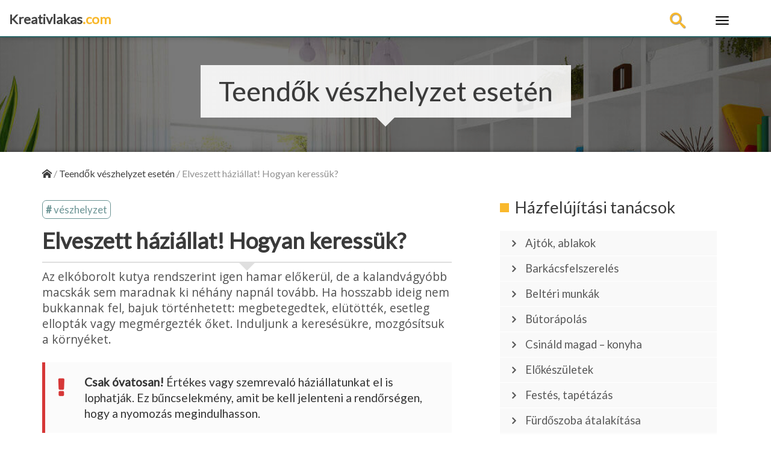

--- FILE ---
content_type: text/html; charset=UTF-8
request_url: https://kreativlakas.com/teendok-veszhelyzet-eseten/elveszett-haziallat/
body_size: 25267
content:
<!DOCTYPE html>
<html dir="ltr" lang="hu">
  <head><meta charset="utf-8" /><script>if(navigator.userAgent.match(/MSIE|Internet Explorer/i)||navigator.userAgent.match(/Trident\/7\..*?rv:11/i)){var href=document.location.href;if(!href.match(/[?&]nowprocket/)){if(href.indexOf("?")==-1){if(href.indexOf("#")==-1){document.location.href=href+"?nowprocket=1"}else{document.location.href=href.replace("#","?nowprocket=1#")}}else{if(href.indexOf("#")==-1){document.location.href=href+"&nowprocket=1"}else{document.location.href=href.replace("#","&nowprocket=1#")}}}}</script><script>class RocketLazyLoadScripts{constructor(){this.triggerEvents=["keydown","mousedown","mousemove","touchmove","touchstart","touchend","wheel"],this.userEventHandler=this._triggerListener.bind(this),this.touchStartHandler=this._onTouchStart.bind(this),this.touchMoveHandler=this._onTouchMove.bind(this),this.touchEndHandler=this._onTouchEnd.bind(this),this.clickHandler=this._onClick.bind(this),this.interceptedClicks=[],window.addEventListener("pageshow",(e=>{this.persisted=e.persisted})),window.addEventListener("DOMContentLoaded",(()=>{this._preconnect3rdParties()})),this.delayedScripts={normal:[],async:[],defer:[]},this.allJQueries=[]}_addUserInteractionListener(e){document.hidden?e._triggerListener():(this.triggerEvents.forEach((t=>window.addEventListener(t,e.userEventHandler,{passive:!0}))),window.addEventListener("touchstart",e.touchStartHandler,{passive:!0}),window.addEventListener("mousedown",e.touchStartHandler),document.addEventListener("visibilitychange",e.userEventHandler))}_removeUserInteractionListener(){this.triggerEvents.forEach((e=>window.removeEventListener(e,this.userEventHandler,{passive:!0}))),document.removeEventListener("visibilitychange",this.userEventHandler)}_onTouchStart(e){"HTML"!==e.target.tagName&&(window.addEventListener("touchend",this.touchEndHandler),window.addEventListener("mouseup",this.touchEndHandler),window.addEventListener("touchmove",this.touchMoveHandler,{passive:!0}),window.addEventListener("mousemove",this.touchMoveHandler),e.target.addEventListener("click",this.clickHandler),this._renameDOMAttribute(e.target,"onclick","rocket-onclick"))}_onTouchMove(e){window.removeEventListener("touchend",this.touchEndHandler),window.removeEventListener("mouseup",this.touchEndHandler),window.removeEventListener("touchmove",this.touchMoveHandler,{passive:!0}),window.removeEventListener("mousemove",this.touchMoveHandler),e.target.removeEventListener("click",this.clickHandler),this._renameDOMAttribute(e.target,"rocket-onclick","onclick")}_onTouchEnd(e){window.removeEventListener("touchend",this.touchEndHandler),window.removeEventListener("mouseup",this.touchEndHandler),window.removeEventListener("touchmove",this.touchMoveHandler,{passive:!0}),window.removeEventListener("mousemove",this.touchMoveHandler)}_onClick(e){e.target.removeEventListener("click",this.clickHandler),this._renameDOMAttribute(e.target,"rocket-onclick","onclick"),this.interceptedClicks.push(e),e.preventDefault(),e.stopPropagation(),e.stopImmediatePropagation()}_replayClicks(){window.removeEventListener("touchstart",this.touchStartHandler,{passive:!0}),window.removeEventListener("mousedown",this.touchStartHandler),this.interceptedClicks.forEach((e=>{e.target.dispatchEvent(new MouseEvent("click",{view:e.view,bubbles:!0,cancelable:!0}))}))}_renameDOMAttribute(e,t,n){e.hasAttribute&&e.hasAttribute(t)&&(event.target.setAttribute(n,event.target.getAttribute(t)),event.target.removeAttribute(t))}_triggerListener(){this._removeUserInteractionListener(this),"loading"===document.readyState?document.addEventListener("DOMContentLoaded",this._loadEverythingNow.bind(this)):this._loadEverythingNow()}_preconnect3rdParties(){let e=[];document.querySelectorAll("script[type=rocketlazyloadscript]").forEach((t=>{if(t.hasAttribute("src")){const n=new URL(t.src).origin;n!==location.origin&&e.push({src:n,crossOrigin:t.crossOrigin||"module"===t.getAttribute("data-rocket-type")})}})),e=[...new Map(e.map((e=>[JSON.stringify(e),e]))).values()],this._batchInjectResourceHints(e,"preconnect")}async _loadEverythingNow(){this.lastBreath=Date.now(),this._delayEventListeners(),this._delayJQueryReady(this),this._handleDocumentWrite(),this._registerAllDelayedScripts(),this._preloadAllScripts(),await this._loadScriptsFromList(this.delayedScripts.normal),await this._loadScriptsFromList(this.delayedScripts.defer),await this._loadScriptsFromList(this.delayedScripts.async);try{await this._triggerDOMContentLoaded(),await this._triggerWindowLoad()}catch(e){}window.dispatchEvent(new Event("rocket-allScriptsLoaded")),this._replayClicks()}_registerAllDelayedScripts(){document.querySelectorAll("script[type=rocketlazyloadscript]").forEach((e=>{e.hasAttribute("src")?e.hasAttribute("async")&&!1!==e.async?this.delayedScripts.async.push(e):e.hasAttribute("defer")&&!1!==e.defer||"module"===e.getAttribute("data-rocket-type")?this.delayedScripts.defer.push(e):this.delayedScripts.normal.push(e):this.delayedScripts.normal.push(e)}))}async _transformScript(e){return await this._littleBreath(),new Promise((t=>{const n=document.createElement("script");[...e.attributes].forEach((e=>{let t=e.nodeName;"type"!==t&&("data-rocket-type"===t&&(t="type"),n.setAttribute(t,e.nodeValue))})),e.hasAttribute("src")?(n.addEventListener("load",t),n.addEventListener("error",t)):(n.text=e.text,t());try{e.parentNode.replaceChild(n,e)}catch(e){t()}}))}async _loadScriptsFromList(e){const t=e.shift();return t?(await this._transformScript(t),this._loadScriptsFromList(e)):Promise.resolve()}_preloadAllScripts(){this._batchInjectResourceHints([...this.delayedScripts.normal,...this.delayedScripts.defer,...this.delayedScripts.async],"preload")}_batchInjectResourceHints(e,t){var n=document.createDocumentFragment();e.forEach((e=>{if(e.src){const i=document.createElement("link");i.href=e.src,i.rel=t,"preconnect"!==t&&(i.as="script"),e.getAttribute&&"module"===e.getAttribute("data-rocket-type")&&(i.crossOrigin=!0),e.crossOrigin&&(i.crossOrigin=e.crossOrigin),n.appendChild(i)}})),document.head.appendChild(n)}_delayEventListeners(){let e={};function t(t,n){!function(t){function n(n){return e[t].eventsToRewrite.indexOf(n)>=0?"rocket-"+n:n}e[t]||(e[t]={originalFunctions:{add:t.addEventListener,remove:t.removeEventListener},eventsToRewrite:[]},t.addEventListener=function(){arguments[0]=n(arguments[0]),e[t].originalFunctions.add.apply(t,arguments)},t.removeEventListener=function(){arguments[0]=n(arguments[0]),e[t].originalFunctions.remove.apply(t,arguments)})}(t),e[t].eventsToRewrite.push(n)}function n(e,t){let n=e[t];Object.defineProperty(e,t,{get:()=>n||function(){},set(i){e["rocket"+t]=n=i}})}t(document,"DOMContentLoaded"),t(window,"DOMContentLoaded"),t(window,"load"),t(window,"pageshow"),t(document,"readystatechange"),n(document,"onreadystatechange"),n(window,"onload"),n(window,"onpageshow")}_delayJQueryReady(e){let t=window.jQuery;Object.defineProperty(window,"jQuery",{get:()=>t,set(n){if(n&&n.fn&&!e.allJQueries.includes(n)){n.fn.ready=n.fn.init.prototype.ready=function(t){e.domReadyFired?t.bind(document)(n):document.addEventListener("rocket-DOMContentLoaded",(()=>t.bind(document)(n)))};const t=n.fn.on;n.fn.on=n.fn.init.prototype.on=function(){if(this[0]===window){function e(e){return e.split(" ").map((e=>"load"===e||0===e.indexOf("load.")?"rocket-jquery-load":e)).join(" ")}"string"==typeof arguments[0]||arguments[0]instanceof String?arguments[0]=e(arguments[0]):"object"==typeof arguments[0]&&Object.keys(arguments[0]).forEach((t=>{delete Object.assign(arguments[0],{[e(t)]:arguments[0][t]})[t]}))}return t.apply(this,arguments),this},e.allJQueries.push(n)}t=n}})}async _triggerDOMContentLoaded(){this.domReadyFired=!0,await this._littleBreath(),document.dispatchEvent(new Event("rocket-DOMContentLoaded")),await this._littleBreath(),window.dispatchEvent(new Event("rocket-DOMContentLoaded")),await this._littleBreath(),document.dispatchEvent(new Event("rocket-readystatechange")),await this._littleBreath(),document.rocketonreadystatechange&&document.rocketonreadystatechange()}async _triggerWindowLoad(){await this._littleBreath(),window.dispatchEvent(new Event("rocket-load")),await this._littleBreath(),window.rocketonload&&window.rocketonload(),await this._littleBreath(),this.allJQueries.forEach((e=>e(window).trigger("rocket-jquery-load"))),await this._littleBreath();const e=new Event("rocket-pageshow");e.persisted=this.persisted,window.dispatchEvent(e),await this._littleBreath(),window.rocketonpageshow&&window.rocketonpageshow({persisted:this.persisted})}_handleDocumentWrite(){const e=new Map;document.write=document.writeln=function(t){const n=document.currentScript,i=document.createRange(),r=n.parentElement;let o=e.get(n);void 0===o&&(o=n.nextSibling,e.set(n,o));const s=document.createDocumentFragment();i.setStart(s,0),s.appendChild(i.createContextualFragment(t)),r.insertBefore(s,o)}}async _littleBreath(){Date.now()-this.lastBreath>45&&(await this._requestAnimFrame(),this.lastBreath=Date.now())}async _requestAnimFrame(){return document.hidden?new Promise((e=>setTimeout(e))):new Promise((e=>requestAnimationFrame(e)))}static run(){const e=new RocketLazyLoadScripts;e._addUserInteractionListener(e)}}RocketLazyLoadScripts.run();</script>
    
    
    
    <!--
    <meta http-equiv="X-UA-Compatible" content="IE=edge">

    -->
    <meta name="viewport" content="width=device-width, initial-scale=1.0">
    
    <!--

    <link href="https://fonts.googleapis.com/css?family=Open+Sans:400,400i&amp;subset=latin-ext" rel="stylesheet">  
  
    
  
    <link rel="stylesheet" href="https://use.fontawesome.com/releases/v5.1.0/css/all.css" integrity="sha384-lKuwvrZot6UHsBSfcMvOkWwlCMgc0TaWr+30HWe3a4ltaBwTZhyTEggF5tJv8tbt" crossorigin="anonymous">

    -->


 
    <link data-minify="1" href="https://kreativlakas.com/wp-content/cache/min/1/wp-content/themes/kreativlakas/css/bootstrap.min.css?ver=1673880032" rel="stylesheet">
 

    <link data-minify="1" href="https://kreativlakas.com/wp-content/cache/min/1/wp-content/themes/kreativlakas/css/animate.css?ver=1673880032" rel="stylesheet"> 
    <link data-minify="1" rel="stylesheet" href="https://kreativlakas.com/wp-content/cache/min/1/wp-content/themes/kreativlakas/style.css?ver=1673880032" media="screen">


   

    <link rel="shortcut icon" type="image/x-icon" href="//kreativlakas.com/wp-content/themes/kreativlakas/images/fav/favicon.ico" /> 

   
      
		<!-- All in One SEO 4.2.9 - aioseo.com -->
		<title>Elveszett háziállat! Hogyan keressük?</title><link rel="preload" as="style" href="https://fonts.googleapis.com/css?family=Lato%7COpen%20Sans&#038;subset=latin-ext&#038;display=swap" /><link rel="stylesheet" href="https://fonts.googleapis.com/css?family=Lato%7COpen%20Sans&#038;subset=latin-ext&#038;display=swap" media="print" onload="this.media='all'" /><noscript><link rel="stylesheet" href="https://fonts.googleapis.com/css?family=Lato%7COpen%20Sans&#038;subset=latin-ext&#038;display=swap" /></noscript>
		<meta name="description" content="Az elkóborolt kutya rendszerint igen hamar előkerül, de a kalandvágyóbb macskák sem maradnak ki néhány napnál tovább. Ha hosszabb ideig nem bukkannak fel, bajuk történhe­tett: megbetegedtek, elütötték, esetleg ellopták vagy megmér­gezték őket. Induljunk a keresésükre, mozgósítsuk a környéket. Csak óvatosan! Értékes vagy szemrevaló háziállatunkat el is lophatják. Ez bűncselek­mény, amit be kell jelenteni a rendőrségen," />
		<meta name="robots" content="max-image-preview:large" />
		<meta name="google-site-verification" content="rleaVkzc042FCxoLk3dXoFGJ10-xc7Ejr0s75oZujBI" />
		<meta name="keywords" content="vészhelyzet" />
		<link rel="canonical" href="https://kreativlakas.com/teendok-veszhelyzet-eseten/elveszett-haziallat/" />
		<meta name="generator" content="All in One SEO (AIOSEO) 4.2.9 " />
		<meta name="google" content="nositelinkssearchbox" />
		<script type="application/ld+json" class="aioseo-schema">
			{"@context":"https:\/\/schema.org","@graph":[{"@type":"Article","@id":"https:\/\/kreativlakas.com\/teendok-veszhelyzet-eseten\/elveszett-haziallat\/#article","name":"Elveszett h\u00e1zi\u00e1llat! Hogyan keress\u00fck?","headline":"Elveszett h\u00e1zi\u00e1llat! Hogyan keress\u00fck?","author":{"@id":"https:\/\/kreativlakas.com\/author\/banffy-imre\/#author"},"publisher":{"@id":"https:\/\/kreativlakas.com\/#organization"},"image":{"@type":"ImageObject","url":"https:\/\/kreativlakas.com\/wp-content\/uploads\/2016\/08\/elkoborolt-haziallat.jpg","width":440,"height":302,"caption":"Elk\u00f3borolt h\u00e1zi\u00e1llat"},"datePublished":"2016-08-25T10:04:11+02:00","dateModified":"2019-12-13T08:43:18+01:00","inLanguage":"hu-HU","mainEntityOfPage":{"@id":"https:\/\/kreativlakas.com\/teendok-veszhelyzet-eseten\/elveszett-haziallat\/#webpage"},"isPartOf":{"@id":"https:\/\/kreativlakas.com\/teendok-veszhelyzet-eseten\/elveszett-haziallat\/#webpage"},"articleSection":"Teend\u0151k v\u00e9szhelyzet eset\u00e9n, v\u00e9szhelyzet"},{"@type":"BreadcrumbList","@id":"https:\/\/kreativlakas.com\/teendok-veszhelyzet-eseten\/elveszett-haziallat\/#breadcrumblist","itemListElement":[{"@type":"ListItem","@id":"https:\/\/kreativlakas.com\/#listItem","position":1,"item":{"@type":"WebPage","@id":"https:\/\/kreativlakas.com\/","name":"Home","description":"T\u00f6bb mint 3500 kreat\u00edv cikk otthonsz\u00e9p\u00edt\u00e9sr\u0151l, \u00e9p\u00edtkez\u00e9sr\u0151l, fest\u00e9sr\u0151l \u00e9s kertsz\u00e9p\u00edt\u00e9sr\u0151l.","url":"https:\/\/kreativlakas.com\/"},"nextItem":"https:\/\/kreativlakas.com\/teendok-veszhelyzet-eseten\/#listItem"},{"@type":"ListItem","@id":"https:\/\/kreativlakas.com\/teendok-veszhelyzet-eseten\/#listItem","position":2,"item":{"@type":"WebPage","@id":"https:\/\/kreativlakas.com\/teendok-veszhelyzet-eseten\/","name":"Teend\u0151k v\u00e9szhelyzet eset\u00e9n","description":"Az elk\u00f3borolt kutya rendszerint igen hamar el\u0151ker\u00fcl, de a kalandv\u00e1gy\u00f3bb macsk\u00e1k sem maradnak ki n\u00e9h\u00e1ny napn\u00e1l tov\u00e1bb. Ha hosszabb ideig nem bukkannak fel, bajuk t\u00f6rt\u00e9nhe\u00adtett: megbetegedtek, el\u00fct\u00f6tt\u00e9k, esetleg ellopt\u00e1k vagy megm\u00e9r\u00adgezt\u00e9k \u0151ket. Induljunk a keres\u00e9s\u00fckre, mozg\u00f3s\u00edtsuk a k\u00f6rny\u00e9ket. Csak \u00f3vatosan! \u00c9rt\u00e9kes vagy szemreval\u00f3 h\u00e1zi\u00e1llatunkat el is lophatj\u00e1k. Ez b\u0171ncselek\u00adm\u00e9ny, amit be kell jelenteni a rend\u0151rs\u00e9gen,","url":"https:\/\/kreativlakas.com\/teendok-veszhelyzet-eseten\/"},"nextItem":"https:\/\/kreativlakas.com\/teendok-veszhelyzet-eseten\/elveszett-haziallat\/#listItem","previousItem":"https:\/\/kreativlakas.com\/#listItem"},{"@type":"ListItem","@id":"https:\/\/kreativlakas.com\/teendok-veszhelyzet-eseten\/elveszett-haziallat\/#listItem","position":3,"item":{"@type":"WebPage","@id":"https:\/\/kreativlakas.com\/teendok-veszhelyzet-eseten\/elveszett-haziallat\/","name":"Elveszett h\u00e1zi\u00e1llat! Hogyan keress\u00fck?","description":"Az elk\u00f3borolt kutya rendszerint igen hamar el\u0151ker\u00fcl, de a kalandv\u00e1gy\u00f3bb macsk\u00e1k sem maradnak ki n\u00e9h\u00e1ny napn\u00e1l tov\u00e1bb. Ha hosszabb ideig nem bukkannak fel, bajuk t\u00f6rt\u00e9nhe\u00adtett: megbetegedtek, el\u00fct\u00f6tt\u00e9k, esetleg ellopt\u00e1k vagy megm\u00e9r\u00adgezt\u00e9k \u0151ket. Induljunk a keres\u00e9s\u00fckre, mozg\u00f3s\u00edtsuk a k\u00f6rny\u00e9ket. Csak \u00f3vatosan! \u00c9rt\u00e9kes vagy szemreval\u00f3 h\u00e1zi\u00e1llatunkat el is lophatj\u00e1k. Ez b\u0171ncselek\u00adm\u00e9ny, amit be kell jelenteni a rend\u0151rs\u00e9gen,","url":"https:\/\/kreativlakas.com\/teendok-veszhelyzet-eseten\/elveszett-haziallat\/"},"previousItem":"https:\/\/kreativlakas.com\/teendok-veszhelyzet-eseten\/#listItem"}]},{"@type":"Organization","@id":"https:\/\/kreativlakas.com\/#organization","name":"Kreativlakas.com","url":"https:\/\/kreativlakas.com\/"},{"@type":"Person","@id":"https:\/\/kreativlakas.com\/author\/banffy-imre\/#author","url":"https:\/\/kreativlakas.com\/author\/banffy-imre\/","name":"B\u00e1nffy Imre","image":{"@type":"ImageObject","@id":"https:\/\/kreativlakas.com\/teendok-veszhelyzet-eseten\/elveszett-haziallat\/#authorImage","url":"https:\/\/secure.gravatar.com\/avatar\/2d658209fd165305068e858d474a29c5?s=96&d=mm&r=g","width":96,"height":96,"caption":"B\u00e1nffy Imre"}},{"@type":"WebPage","@id":"https:\/\/kreativlakas.com\/teendok-veszhelyzet-eseten\/elveszett-haziallat\/#webpage","url":"https:\/\/kreativlakas.com\/teendok-veszhelyzet-eseten\/elveszett-haziallat\/","name":"Elveszett h\u00e1zi\u00e1llat! Hogyan keress\u00fck?","description":"Az elk\u00f3borolt kutya rendszerint igen hamar el\u0151ker\u00fcl, de a kalandv\u00e1gy\u00f3bb macsk\u00e1k sem maradnak ki n\u00e9h\u00e1ny napn\u00e1l tov\u00e1bb. Ha hosszabb ideig nem bukkannak fel, bajuk t\u00f6rt\u00e9nhe\u00adtett: megbetegedtek, el\u00fct\u00f6tt\u00e9k, esetleg ellopt\u00e1k vagy megm\u00e9r\u00adgezt\u00e9k \u0151ket. Induljunk a keres\u00e9s\u00fckre, mozg\u00f3s\u00edtsuk a k\u00f6rny\u00e9ket. Csak \u00f3vatosan! \u00c9rt\u00e9kes vagy szemreval\u00f3 h\u00e1zi\u00e1llatunkat el is lophatj\u00e1k. Ez b\u0171ncselek\u00adm\u00e9ny, amit be kell jelenteni a rend\u0151rs\u00e9gen,","inLanguage":"hu-HU","isPartOf":{"@id":"https:\/\/kreativlakas.com\/#website"},"breadcrumb":{"@id":"https:\/\/kreativlakas.com\/teendok-veszhelyzet-eseten\/elveszett-haziallat\/#breadcrumblist"},"author":{"@id":"https:\/\/kreativlakas.com\/author\/banffy-imre\/#author"},"creator":{"@id":"https:\/\/kreativlakas.com\/author\/banffy-imre\/#author"},"image":{"@type":"ImageObject","url":"https:\/\/kreativlakas.com\/wp-content\/uploads\/2016\/08\/elkoborolt-haziallat.jpg","@id":"https:\/\/kreativlakas.com\/#mainImage","width":440,"height":302,"caption":"Elk\u00f3borolt h\u00e1zi\u00e1llat"},"primaryImageOfPage":{"@id":"https:\/\/kreativlakas.com\/teendok-veszhelyzet-eseten\/elveszett-haziallat\/#mainImage"},"datePublished":"2016-08-25T10:04:11+02:00","dateModified":"2019-12-13T08:43:18+01:00"},{"@type":"WebSite","@id":"https:\/\/kreativlakas.com\/#website","url":"https:\/\/kreativlakas.com\/","name":"Kreativlakas.com","description":"Otthon sz\u00e9p\u00edt\u00e9s \u00e9s lak\u00e1skult\u00fara","inLanguage":"hu-HU","publisher":{"@id":"https:\/\/kreativlakas.com\/#organization"}}]}
		</script>
		<script type="rocketlazyloadscript" data-rocket-type="text/javascript" >
			window.ga=window.ga||function(){(ga.q=ga.q||[]).push(arguments)};ga.l=+new Date;
			ga('create', "UA-19708494-2", 'auto');
			ga('send', 'pageview');
		</script>
		<script type="rocketlazyloadscript" async src="https://www.google-analytics.com/analytics.js"></script>
		<!-- All in One SEO -->

<link href='https://fonts.gstatic.com' crossorigin rel='preconnect' />
<link rel="alternate" type="application/rss+xml" title="Kreativlakas.com &raquo; Elveszett háziállat! Hogyan keressük? hozzászólás hírcsatorna" href="https://kreativlakas.com/teendok-veszhelyzet-eseten/elveszett-haziallat/feed/" />
<style type="text/css">
img.wp-smiley,
img.emoji {
	display: inline !important;
	border: none !important;
	box-shadow: none !important;
	height: 1em !important;
	width: 1em !important;
	margin: 0 0.07em !important;
	vertical-align: -0.1em !important;
	background: none !important;
	padding: 0 !important;
}
</style>
	<link rel='stylesheet' id='wp-block-library-css' href='https://kreativlakas.com/wp-includes/css/dist/block-library/style.min.css?ver=924a30306cadf092831180fef8fb5dd3' type='text/css' media='all' />
<link rel='stylesheet' id='classic-theme-styles-css' href='https://kreativlakas.com/wp-includes/css/classic-themes.min.css?ver=1' type='text/css' media='all' />
<style id='global-styles-inline-css' type='text/css'>
body{--wp--preset--color--black: #000000;--wp--preset--color--cyan-bluish-gray: #abb8c3;--wp--preset--color--white: #ffffff;--wp--preset--color--pale-pink: #f78da7;--wp--preset--color--vivid-red: #cf2e2e;--wp--preset--color--luminous-vivid-orange: #ff6900;--wp--preset--color--luminous-vivid-amber: #fcb900;--wp--preset--color--light-green-cyan: #7bdcb5;--wp--preset--color--vivid-green-cyan: #00d084;--wp--preset--color--pale-cyan-blue: #8ed1fc;--wp--preset--color--vivid-cyan-blue: #0693e3;--wp--preset--color--vivid-purple: #9b51e0;--wp--preset--gradient--vivid-cyan-blue-to-vivid-purple: linear-gradient(135deg,rgba(6,147,227,1) 0%,rgb(155,81,224) 100%);--wp--preset--gradient--light-green-cyan-to-vivid-green-cyan: linear-gradient(135deg,rgb(122,220,180) 0%,rgb(0,208,130) 100%);--wp--preset--gradient--luminous-vivid-amber-to-luminous-vivid-orange: linear-gradient(135deg,rgba(252,185,0,1) 0%,rgba(255,105,0,1) 100%);--wp--preset--gradient--luminous-vivid-orange-to-vivid-red: linear-gradient(135deg,rgba(255,105,0,1) 0%,rgb(207,46,46) 100%);--wp--preset--gradient--very-light-gray-to-cyan-bluish-gray: linear-gradient(135deg,rgb(238,238,238) 0%,rgb(169,184,195) 100%);--wp--preset--gradient--cool-to-warm-spectrum: linear-gradient(135deg,rgb(74,234,220) 0%,rgb(151,120,209) 20%,rgb(207,42,186) 40%,rgb(238,44,130) 60%,rgb(251,105,98) 80%,rgb(254,248,76) 100%);--wp--preset--gradient--blush-light-purple: linear-gradient(135deg,rgb(255,206,236) 0%,rgb(152,150,240) 100%);--wp--preset--gradient--blush-bordeaux: linear-gradient(135deg,rgb(254,205,165) 0%,rgb(254,45,45) 50%,rgb(107,0,62) 100%);--wp--preset--gradient--luminous-dusk: linear-gradient(135deg,rgb(255,203,112) 0%,rgb(199,81,192) 50%,rgb(65,88,208) 100%);--wp--preset--gradient--pale-ocean: linear-gradient(135deg,rgb(255,245,203) 0%,rgb(182,227,212) 50%,rgb(51,167,181) 100%);--wp--preset--gradient--electric-grass: linear-gradient(135deg,rgb(202,248,128) 0%,rgb(113,206,126) 100%);--wp--preset--gradient--midnight: linear-gradient(135deg,rgb(2,3,129) 0%,rgb(40,116,252) 100%);--wp--preset--duotone--dark-grayscale: url('#wp-duotone-dark-grayscale');--wp--preset--duotone--grayscale: url('#wp-duotone-grayscale');--wp--preset--duotone--purple-yellow: url('#wp-duotone-purple-yellow');--wp--preset--duotone--blue-red: url('#wp-duotone-blue-red');--wp--preset--duotone--midnight: url('#wp-duotone-midnight');--wp--preset--duotone--magenta-yellow: url('#wp-duotone-magenta-yellow');--wp--preset--duotone--purple-green: url('#wp-duotone-purple-green');--wp--preset--duotone--blue-orange: url('#wp-duotone-blue-orange');--wp--preset--font-size--small: 13px;--wp--preset--font-size--medium: 20px;--wp--preset--font-size--large: 36px;--wp--preset--font-size--x-large: 42px;--wp--preset--spacing--20: 0.44rem;--wp--preset--spacing--30: 0.67rem;--wp--preset--spacing--40: 1rem;--wp--preset--spacing--50: 1.5rem;--wp--preset--spacing--60: 2.25rem;--wp--preset--spacing--70: 3.38rem;--wp--preset--spacing--80: 5.06rem;}:where(.is-layout-flex){gap: 0.5em;}body .is-layout-flow > .alignleft{float: left;margin-inline-start: 0;margin-inline-end: 2em;}body .is-layout-flow > .alignright{float: right;margin-inline-start: 2em;margin-inline-end: 0;}body .is-layout-flow > .aligncenter{margin-left: auto !important;margin-right: auto !important;}body .is-layout-constrained > .alignleft{float: left;margin-inline-start: 0;margin-inline-end: 2em;}body .is-layout-constrained > .alignright{float: right;margin-inline-start: 2em;margin-inline-end: 0;}body .is-layout-constrained > .aligncenter{margin-left: auto !important;margin-right: auto !important;}body .is-layout-constrained > :where(:not(.alignleft):not(.alignright):not(.alignfull)){max-width: var(--wp--style--global--content-size);margin-left: auto !important;margin-right: auto !important;}body .is-layout-constrained > .alignwide{max-width: var(--wp--style--global--wide-size);}body .is-layout-flex{display: flex;}body .is-layout-flex{flex-wrap: wrap;align-items: center;}body .is-layout-flex > *{margin: 0;}:where(.wp-block-columns.is-layout-flex){gap: 2em;}.has-black-color{color: var(--wp--preset--color--black) !important;}.has-cyan-bluish-gray-color{color: var(--wp--preset--color--cyan-bluish-gray) !important;}.has-white-color{color: var(--wp--preset--color--white) !important;}.has-pale-pink-color{color: var(--wp--preset--color--pale-pink) !important;}.has-vivid-red-color{color: var(--wp--preset--color--vivid-red) !important;}.has-luminous-vivid-orange-color{color: var(--wp--preset--color--luminous-vivid-orange) !important;}.has-luminous-vivid-amber-color{color: var(--wp--preset--color--luminous-vivid-amber) !important;}.has-light-green-cyan-color{color: var(--wp--preset--color--light-green-cyan) !important;}.has-vivid-green-cyan-color{color: var(--wp--preset--color--vivid-green-cyan) !important;}.has-pale-cyan-blue-color{color: var(--wp--preset--color--pale-cyan-blue) !important;}.has-vivid-cyan-blue-color{color: var(--wp--preset--color--vivid-cyan-blue) !important;}.has-vivid-purple-color{color: var(--wp--preset--color--vivid-purple) !important;}.has-black-background-color{background-color: var(--wp--preset--color--black) !important;}.has-cyan-bluish-gray-background-color{background-color: var(--wp--preset--color--cyan-bluish-gray) !important;}.has-white-background-color{background-color: var(--wp--preset--color--white) !important;}.has-pale-pink-background-color{background-color: var(--wp--preset--color--pale-pink) !important;}.has-vivid-red-background-color{background-color: var(--wp--preset--color--vivid-red) !important;}.has-luminous-vivid-orange-background-color{background-color: var(--wp--preset--color--luminous-vivid-orange) !important;}.has-luminous-vivid-amber-background-color{background-color: var(--wp--preset--color--luminous-vivid-amber) !important;}.has-light-green-cyan-background-color{background-color: var(--wp--preset--color--light-green-cyan) !important;}.has-vivid-green-cyan-background-color{background-color: var(--wp--preset--color--vivid-green-cyan) !important;}.has-pale-cyan-blue-background-color{background-color: var(--wp--preset--color--pale-cyan-blue) !important;}.has-vivid-cyan-blue-background-color{background-color: var(--wp--preset--color--vivid-cyan-blue) !important;}.has-vivid-purple-background-color{background-color: var(--wp--preset--color--vivid-purple) !important;}.has-black-border-color{border-color: var(--wp--preset--color--black) !important;}.has-cyan-bluish-gray-border-color{border-color: var(--wp--preset--color--cyan-bluish-gray) !important;}.has-white-border-color{border-color: var(--wp--preset--color--white) !important;}.has-pale-pink-border-color{border-color: var(--wp--preset--color--pale-pink) !important;}.has-vivid-red-border-color{border-color: var(--wp--preset--color--vivid-red) !important;}.has-luminous-vivid-orange-border-color{border-color: var(--wp--preset--color--luminous-vivid-orange) !important;}.has-luminous-vivid-amber-border-color{border-color: var(--wp--preset--color--luminous-vivid-amber) !important;}.has-light-green-cyan-border-color{border-color: var(--wp--preset--color--light-green-cyan) !important;}.has-vivid-green-cyan-border-color{border-color: var(--wp--preset--color--vivid-green-cyan) !important;}.has-pale-cyan-blue-border-color{border-color: var(--wp--preset--color--pale-cyan-blue) !important;}.has-vivid-cyan-blue-border-color{border-color: var(--wp--preset--color--vivid-cyan-blue) !important;}.has-vivid-purple-border-color{border-color: var(--wp--preset--color--vivid-purple) !important;}.has-vivid-cyan-blue-to-vivid-purple-gradient-background{background: var(--wp--preset--gradient--vivid-cyan-blue-to-vivid-purple) !important;}.has-light-green-cyan-to-vivid-green-cyan-gradient-background{background: var(--wp--preset--gradient--light-green-cyan-to-vivid-green-cyan) !important;}.has-luminous-vivid-amber-to-luminous-vivid-orange-gradient-background{background: var(--wp--preset--gradient--luminous-vivid-amber-to-luminous-vivid-orange) !important;}.has-luminous-vivid-orange-to-vivid-red-gradient-background{background: var(--wp--preset--gradient--luminous-vivid-orange-to-vivid-red) !important;}.has-very-light-gray-to-cyan-bluish-gray-gradient-background{background: var(--wp--preset--gradient--very-light-gray-to-cyan-bluish-gray) !important;}.has-cool-to-warm-spectrum-gradient-background{background: var(--wp--preset--gradient--cool-to-warm-spectrum) !important;}.has-blush-light-purple-gradient-background{background: var(--wp--preset--gradient--blush-light-purple) !important;}.has-blush-bordeaux-gradient-background{background: var(--wp--preset--gradient--blush-bordeaux) !important;}.has-luminous-dusk-gradient-background{background: var(--wp--preset--gradient--luminous-dusk) !important;}.has-pale-ocean-gradient-background{background: var(--wp--preset--gradient--pale-ocean) !important;}.has-electric-grass-gradient-background{background: var(--wp--preset--gradient--electric-grass) !important;}.has-midnight-gradient-background{background: var(--wp--preset--gradient--midnight) !important;}.has-small-font-size{font-size: var(--wp--preset--font-size--small) !important;}.has-medium-font-size{font-size: var(--wp--preset--font-size--medium) !important;}.has-large-font-size{font-size: var(--wp--preset--font-size--large) !important;}.has-x-large-font-size{font-size: var(--wp--preset--font-size--x-large) !important;}
.wp-block-navigation a:where(:not(.wp-element-button)){color: inherit;}
:where(.wp-block-columns.is-layout-flex){gap: 2em;}
.wp-block-pullquote{font-size: 1.5em;line-height: 1.6;}
</style>
<link data-minify="1" rel='stylesheet' id='contact-form-7-css' href='https://kreativlakas.com/wp-content/cache/min/1/wp-content/plugins/contact-form-7/includes/css/styles.css?ver=1673880032' type='text/css' media='all' />
<style id='contact-form-7-inline-css' type='text/css'>
.wpcf7 .wpcf7-recaptcha iframe {margin-bottom: 0;}.wpcf7 .wpcf7-recaptcha[data-align="center"] > div {margin: 0 auto;}.wpcf7 .wpcf7-recaptcha[data-align="right"] > div {margin: 0 0 0 auto;}
</style>
<link data-minify="1" rel='stylesheet' id='rpt_front_style-css' href='https://kreativlakas.com/wp-content/cache/min/1/wp-content/plugins/related-posts-thumbnails/assets/css/front.css?ver=1673880032' type='text/css' media='all' />
<link data-minify="1" rel='stylesheet' id='wp-pagenavi-css' href='https://kreativlakas.com/wp-content/cache/min/1/wp-content/plugins/wp-pagenavi/pagenavi-css.css?ver=1673880032' type='text/css' media='all' />
<link data-minify="1" rel='stylesheet' id='wpdreams-asl-basic-css' href='https://kreativlakas.com/wp-content/cache/min/1/wp-content/plugins/ajax-search-lite/css/style.basic.css?ver=1673880032' type='text/css' media='all' />
<link data-minify="1" rel='stylesheet' id='wpdreams-ajaxsearchlite-css' href='https://kreativlakas.com/wp-content/cache/min/1/wp-content/plugins/ajax-search-lite/css/style-curvy-black.css?ver=1673880032' type='text/css' media='all' />
<script type="rocketlazyloadscript" data-rocket-type='text/javascript' src='https://kreativlakas.com/wp-includes/js/jquery/jquery.min.js?ver=3.6.1' id='jquery-core-js'></script>
<script type="rocketlazyloadscript" data-rocket-type='text/javascript' src='https://kreativlakas.com/wp-includes/js/jquery/jquery-migrate.min.js?ver=3.3.2' id='jquery-migrate-js' defer></script>
<link rel="https://api.w.org/" href="https://kreativlakas.com/wp-json/" /><link rel="alternate" type="application/json" href="https://kreativlakas.com/wp-json/wp/v2/posts/6368" /><link rel="EditURI" type="application/rsd+xml" title="RSD" href="https://kreativlakas.com/xmlrpc.php?rsd" />
<link rel="wlwmanifest" type="application/wlwmanifest+xml" href="https://kreativlakas.com/wp-includes/wlwmanifest.xml" />

<link rel='shortlink' href='https://kreativlakas.com/?p=6368' />
<link rel="alternate" type="application/json+oembed" href="https://kreativlakas.com/wp-json/oembed/1.0/embed?url=https%3A%2F%2Fkreativlakas.com%2Fteendok-veszhelyzet-eseten%2Felveszett-haziallat%2F" />
<link rel="alternate" type="text/xml+oembed" href="https://kreativlakas.com/wp-json/oembed/1.0/embed?url=https%3A%2F%2Fkreativlakas.com%2Fteendok-veszhelyzet-eseten%2Felveszett-haziallat%2F&#038;format=xml" />
<script type="rocketlazyloadscript" data-ad-client="ca-pub-2767848886839245" async src="https://pagead2.googlesyndication.com/pagead/js/adsbygoogle.js"></script>			<style>
			#related_posts_thumbnails li{
				border-right: 1px solid #ffffff;
				background-color: #f9f9f9			}
			#related_posts_thumbnails li:hover{
				background-color: #eeeeee;
			}
			.relpost_content{
				font-size:	16px;
				color: 		#333333;
			}
			.relpost-block-single{
				background-color: #f9f9f9;
				border-right: 1px solid  #ffffff;
				border-left: 1px solid  #ffffff;
				margin-right: -1px;
			}
			.relpost-block-single:hover{
				background-color: #eeeeee;
			}
		</style>

					<link rel="preconnect" href="https://fonts.gstatic.com" crossorigin />
				
				
				                <style>
                    
					div[id*='ajaxsearchlitesettings'].searchsettings .asl_option_inner label {
						font-size: 0px !important;
						color: rgba(0, 0, 0, 0);
					}
					div[id*='ajaxsearchlitesettings'].searchsettings .asl_option_inner label:after {
						font-size: 11px !important;
						position: absolute;
						top: 0;
						left: 0;
						z-index: 1;
					}
					.asl_w_container {
						width: 100%;
						margin: 0px 0px 0px 0px;
						min-width: 200px;
					}
					div[id*='ajaxsearchlite'].asl_m {
						width: 100%;
					}
					div[id*='ajaxsearchliteres'].wpdreams_asl_results div.resdrg span.highlighted {
						font-weight: bold;
						color: rgba(217, 49, 43, 1);
						background-color: rgba(238, 238, 238, 1);
					}
					div[id*='ajaxsearchliteres'].wpdreams_asl_results .results img.asl_image {
						width: 70px;
						height: 70px;
						object-fit: cover;
					}
					div.asl_r .results {
						max-height: auto;
					}
				
						div.asl_r.asl_w.vertical .results .item::after {
							display: block;
							position: absolute;
							bottom: 0;
							content: '';
							height: 1px;
							width: 100%;
							background: #D8D8D8;
						}
						div.asl_r.asl_w.vertical .results .item.asl_last_item::after {
							display: none;
						}
					                </style>
                		<style type="text/css" id="wp-custom-css">
			.aiowps-captcha {
    padding: 15px;
    margin-top: 60px;
}

.aiowps-captcha-equation {
    padding: 5px 15px;
}


.bypostauthor>article .fn:after {
    content: "";
	color: green;
	padding: 5px;	
}

.addtoany_content {
    clear: both;
    margin: 0px;
    float: right;
}


.dropdown-menu {
  opacity: 0;
  visibility: hidden;
  transform-origin: top;
 transform: translateY(1.5em);
    transition: visibility .2s ease,transform .1s ease;
  display: block; 
  
}
.open > .dropdown-menu {
transform: translateY(0em); 
  opacity: 1;
  visibility: visible;
}


.relpost-block-single{
     margin-right: 10px;
      }

figcaption{
	font-size: 110% !important;
	font-weight: normal;
}


.lwptoc_item{ 
padding: 2px 0px}


/*Innen törölhető lesz*/



section.sumcat_leiras{
	margin: 1em 0;
    padding: 1em;   
    background: #FBFBFB;
    border-left: 5px solid #70be4a;
    margin-bottom: 25px;
    font-size: 100%;
    position: relative;
    padding-left: 30px;
    padding-top: 20px;	    
    min-height: 90px;
  	justify-content: center;
  	align-items: center;
  	color: rgb(52, 52, 52);
}
section.sumcat_leiras p{
	padding: 0;		
	height: auto;
	margin: 0;
	font-size: 18px;
	line-height: 25px;
}

/*Aktiv menu alpadding*/

.navbar-nav>li {
     padding-bottom: 1px;
}
		</style>
		      
  
     
  
  

  </head>


  
  <body data-rsssl=1 style="position: relative; ">
    


     

                 


   
                     



    

    <!--FELSŐ ikon + menü sáv-->

    
    <section class="logo_section f-nav">

      <div class="container-fluid">
        
            <div class="row nomarginpadding" style="position: relative;"> 
            
           <!--
            <div class="jobb_laparnyek" data-trid="30"></div>
            <div class="bal_laparnyek" data-trid="30"></div>
            -->         
            
                  

                 
                        <!-- Fejléc menü -->
                        <div class="col-xs-12 col-sm-12 col-md-12">
                                         <nav id="custom-bootstrap-menu" class="navbar navbar-default" role="navigation">
                 <div class="container-fluid" style="padding-left: 0;">           
                  <div class="navbar-header">
                      
                      <button type="button" class="navbar-toggle" data-toggle="collapse" data-target=".navbar-ex1-collapse">
                          <span class="sr-only"></span>
                          <span class="icon-bar"></span>
                          <span class="icon-bar"></span>
                          <span class="icon-bar"></span>
                      </button>

					          <div class="menu_input_search">
                      <i class="fas fa-search icon-search"></i>
                    </div>
                      
                       <a class="navbar-brand" href="https://kreativlakas.com">
                            Kreativlakas<span class="szines">.com</span>
                        </a>
                  </div>

                  <div class="collapse navbar-collapse navbar-ex1-collapse"><ul id="menu-primary" class="nav navbar-nav navbar-right"><li id="menu-item-1975" class="menu-item menu-item-type-taxonomy menu-item-object-category menu-item-1975"><a href="https://kreativlakas.com/category/otthon/">Otthon &#8211; design</a></li>
<li id="menu-item-1977" class="menu-item menu-item-type-taxonomy menu-item-object-category menu-item-1977"><a href="https://kreativlakas.com/category/hoszigeteles/">Hőszigetelés</a></li>
<li id="menu-item-1976" class="menu-item menu-item-type-taxonomy menu-item-object-category menu-item-1976"><a href="https://kreativlakas.com/category/falfestek/">Festés ötletek</a></li>
<li id="menu-item-13463" class="menu-item menu-item-type-custom menu-item-object-custom menu-item-has-children menu-item-13463 dropdown"><a href="#" data-toggle="dropdown" class="dropdown-toggle">Ház <span class="caret"></span></a>
<ul role="menu" class=" dropdown-menu">
	<li id="menu-item-1979" class="menu-item menu-item-type-taxonomy menu-item-object-category menu-item-1979"><a href="https://kreativlakas.com/category/lakberendezes/">Lakberendezés</a></li>
	<li id="menu-item-1978" class="menu-item menu-item-type-taxonomy menu-item-object-category menu-item-1978"><a href="https://kreativlakas.com/category/konyha/">Konyha</a></li>
	<li id="menu-item-1980" class="menu-item menu-item-type-taxonomy menu-item-object-category menu-item-1980"><a href="https://kreativlakas.com/category/haz/">Ház építése</a></li>
	<li id="menu-item-13462" class="menu-item menu-item-type-taxonomy menu-item-object-category menu-item-13462"><a href="https://kreativlakas.com/category/kulso-burkolat/">Épületek külső burkolatai</a></li>
	<li id="menu-item-15072" class="menu-item menu-item-type-taxonomy menu-item-object-category menu-item-15072"><a href="https://kreativlakas.com/category/tobblakasos-hazak/">Többlakásos házak</a></li>
	<li id="menu-item-15399" class="menu-item menu-item-type-taxonomy menu-item-object-category menu-item-15399"><a href="https://kreativlakas.com/category/napos-haz/">A napos ház</a></li>
</ul>
</li>
<li id="menu-item-1972" class="menu-item menu-item-type-post_type menu-item-object-page menu-item-has-children menu-item-1972 dropdown"><a href="#" data-toggle="dropdown" class="dropdown-toggle">Felújítás <span class="caret"></span></a>
<ul role="menu" class=" dropdown-menu">
	<li id="menu-item-1828" class="menu-item menu-item-type-taxonomy menu-item-object-category menu-item-1828"><a href="https://kreativlakas.com/category/peneszmentesites-tudastar/">Penészmentesítés tudástár</a></li>
	<li id="menu-item-2156" class="menu-item menu-item-type-taxonomy menu-item-object-category menu-item-2156"><a href="https://kreativlakas.com/category/festek-tudastar/">Festék tudástár</a></li>
	<li id="menu-item-1791" class="menu-item menu-item-type-taxonomy menu-item-object-category menu-item-1791"><a href="https://kreativlakas.com/category/nyilaszarok-hoszigetelese/">Nyílászárók hőszigetelése</a></li>
	<li id="menu-item-1971" class="menu-item menu-item-type-taxonomy menu-item-object-category menu-item-1971"><a href="https://kreativlakas.com/category/lakoklima-javitasa/">Kellemes lakóklíma kialakítása</a></li>
	<li id="menu-item-1974" class="menu-item menu-item-type-taxonomy menu-item-object-category menu-item-1974"><a href="https://kreativlakas.com/category/konyha/">Konyha</a></li>
	<li id="menu-item-6568" class="menu-item menu-item-type-taxonomy menu-item-object-category menu-item-6568"><a href="https://kreativlakas.com/category/parkettazas/">Parkettázás</a></li>
	<li id="menu-item-2043" class="menu-item menu-item-type-taxonomy menu-item-object-category menu-item-2043"><a href="https://kreativlakas.com/category/vizszigeteles-tudastar/">Vízszigetelés tudástár</a></li>
	<li id="menu-item-2267" class="menu-item menu-item-type-taxonomy menu-item-object-category menu-item-2267"><a href="https://kreativlakas.com/category/hoszigeteles-tudastar/">Hőszigetelés tudástár</a></li>
	<li id="menu-item-2515" class="menu-item menu-item-type-taxonomy menu-item-object-category menu-item-2515"><a href="https://kreativlakas.com/category/szobafestes-tudastar/">Szobafestés-tapétázás tudástár</a></li>
	<li id="menu-item-2636" class="menu-item menu-item-type-taxonomy menu-item-object-category menu-item-2636"><a href="https://kreativlakas.com/category/fahaz-festese/">Faház festése</a></li>
	<li id="menu-item-2923" class="menu-item menu-item-type-taxonomy menu-item-object-category menu-item-2923"><a href="https://kreativlakas.com/category/hasznos-artalmas/">Hasznos &#8211; Ártalmas</a></li>
	<li id="menu-item-7209" class="menu-item menu-item-type-taxonomy menu-item-object-category menu-item-7209"><a href="https://kreativlakas.com/category/tapetazas/">Tapétázás</a></li>
	<li id="menu-item-8225" class="menu-item menu-item-type-taxonomy menu-item-object-category menu-item-8225"><a href="https://kreativlakas.com/category/vakolat/">Vakolat</a></li>
	<li id="menu-item-8231" class="menu-item menu-item-type-taxonomy menu-item-object-category menu-item-8231"><a href="https://kreativlakas.com/category/szep-lakas/">Szép lakás</a></li>
	<li id="menu-item-9429" class="menu-item menu-item-type-taxonomy menu-item-object-category menu-item-9429"><a href="https://kreativlakas.com/category/lakasdekoracio/">Lakásdekoráció</a></li>
	<li id="menu-item-10275" class="menu-item menu-item-type-taxonomy menu-item-object-category menu-item-10275"><a href="https://kreativlakas.com/category/javitas-a-haz-korul/">Javítás a ház körül</a></li>
	<li id="menu-item-17117" class="menu-item menu-item-type-taxonomy menu-item-object-category menu-item-17117"><a href="https://kreativlakas.com/category/magastetok/">Magastetők</a></li>
	<li id="menu-item-17672" class="menu-item menu-item-type-taxonomy menu-item-object-category menu-item-17672"><a href="https://kreativlakas.com/category/szinek-a-kornyezetunkben/">Színek a környezetünkben</a></li>
	<li id="menu-item-20078" class="menu-item menu-item-type-taxonomy menu-item-object-category menu-item-20078"><a href="https://kreativlakas.com/category/betonozas/">Betonozás</a></li>
	<li id="menu-item-20274" class="menu-item menu-item-type-taxonomy menu-item-object-category menu-item-20274"><a href="https://kreativlakas.com/category/gipszkarton/">Gipszkarton felhasználása</a></li>
	<li id="menu-item-20590" class="menu-item menu-item-type-taxonomy menu-item-object-category menu-item-20590"><a href="https://kreativlakas.com/category/lakastextiliak/">Lakástextíliák</a></li>
	<li id="menu-item-23979" class="menu-item menu-item-type-taxonomy menu-item-object-category menu-item-23979"><a href="https://kreativlakas.com/category/fahazak/">Faházak</a></li>
	<li id="menu-item-24749" class="menu-item menu-item-type-taxonomy menu-item-object-category menu-item-24749"><a href="https://kreativlakas.com/category/hazak-es-lakasok-felujitasa/">Házak és lakások felújítása</a></li>
	<li id="menu-item-24868" class="menu-item menu-item-type-taxonomy menu-item-object-category menu-item-24868"><a href="https://kreativlakas.com/category/feluletkepzesek/">Felületképzések</a></li>
	<li id="menu-item-25593" class="menu-item menu-item-type-taxonomy menu-item-object-category menu-item-25593"><a href="https://kreativlakas.com/category/belsoepiteszet/">Belsőépítészet</a></li>
	<li id="menu-item-27610" class="menu-item menu-item-type-taxonomy menu-item-object-category menu-item-27610"><a href="https://kreativlakas.com/category/biztonsagos-otthon/">Biztonságos otthon</a></li>
</ul>
</li>
<li id="menu-item-40700" class="menu-item menu-item-type-custom menu-item-object-custom menu-item-40700"><a href="https://kreativlakas.com/kapcsolat-munkat-vallalok/">Szakembereknek!</a></li>
<li id="menu-item-38783" class="menusearch menu-item menu-item-type-custom menu-item-object-custom menu-item-38783"><a href="#"><i class="fas fa-search icon-search"></i></a></li>
</ul></div>             </div>
            </nav>                        </div>                          
            </div>
      </div> <!-- /container--> 
      </section> 

         
  
      

      <!-- Banner -->
      <section class="fejleckep_section"  >
    
        <div class="container-fluid nomarginpadding">
      
   
        <div class="bannerarnyek"></div>
         <div class="bannerarnyek2"></div>
   
      
                    

      
       
        <div class="texture-overlay-aloldal"></div>
        <div class="row nomarginpadding" > 
          <div class="container-fluid">
              <div class="row">
                <div class="col-lg-12 col-sm-12 col-md-12"  style="height: 190px; display: flex; justify-content: center; align-items: center;">
                  <div >
                                    
                                            <div class="nyilas">  
                          <h1 class="animated fadeInLeft">Teendők vészhelyzet esetén</h1>
                        </div>  
                                        
                  </div>
                </div>
              </div>
          </div>                    
        </div>



        </div>



 
        
      </section>  

      <section>
                <div class="container">
            <div class="row nomarginpadding">
             
                <div class="breadcrumbs" typeof="BreadcrumbList" vocab="http://schema.org/">
                  <!-- Breadcrumb NavXT 7.1.0 -->
<span property="itemListElement" typeof="ListItem"><a property="item" typeof="WebPage" title="Ugrás Kreativlakas.com." href="https://kreativlakas.com" class="home"><span property="name"><span class="icon-home"></span></span></a><meta property="position" content="1"></span>&nbsp;/&nbsp;<span property="itemListElement" typeof="ListItem"><a property="item" typeof="WebPage" title="Teendők vészhelyzet esetén" href="https://kreativlakas.com/category/teendok-veszhelyzet-eseten/" class="taxonomy category"><span property="name">Teendők vészhelyzet esetén</span></a><meta property="position" content="2"></span>&nbsp;/&nbsp;<span property="itemListElement" typeof="ListItem"><span property="name">Elveszett háziállat! Hogyan keressük?</span><meta property="position" content="3"></span>                </div>
             
            </div>
          </div>
                </section>    


       




  



          



<section class="tartalom_section">
  <div class="container">
    <div class="row nomarginpadding" id="allcontent">

           	<!--Bal oldal-->
      <div class="col-xs-12 col-sm-12 col-md-8 nomarginpadding">
        
    
           <article  class="article_content center_single"> 
  								           
                               <ul class="cimkek"><li><a href="https://kreativlakas.com/tag/veszhelyzet/" rel="tag">vészhelyzet</a></li></ul><div class="clear"></div><div class="clear"></div>                             <h1 class="focim-single">Elveszett háziállat! Hogyan keressük?</h1>
                              
                            
                                  
 

<p>Az elkóborolt kutya rendszerint igen hamar előkerül, de a kalandvágyóbb macskák sem maradnak ki néhány napnál tovább. Ha hosszabb ideig nem bukkannak fel, bajuk történhe­tett: megbetegedtek, elütötték, esetleg ellopták vagy megmér­gezték őket. Induljunk a keresésükre, mozgósítsuk a környéket.</p>
<div class="vigyazat" style="">
<strong>Csak óvatosan!</strong> Értékes vagy szemrevaló háziállatunkat el is lophatják. Ez bűncselek­mény, amit be kell jelenteni a rendőrségen, hogy a nyomozás megindulhasson.
</div>
<h3>Jobb félni</h3>
<ul>
<li>Rögzítsünk kis bilétát a kutya, macska nyakörvére a nevünkkel, címünkkel, telefonszámunkkal.</li>
<li>Mivel a nyakörv elveszhet, vagy leszedhetik, a bilétánál jobb megoldás a beültetett mikrocsip. A parányi, rizsszem méretű jeladó, amit fájdalommentesen, fecskendővel juttatnak a bőr alá, egy számot tartalmaz, melyet egy adatbázisban tarta­nak nyilván. Így ha megtalálják elkódorgott ked­vencünket, a szám alapján kikereshetik a gazdát az adatbázisból.</li>
</ul>
<h4>Teendők:</h4>
<ol>
<li><strong>Fésüljük át a házat és a kertet!</strong> A macska vagy a kis testű kutya a leglehetetlenebb helyekre bebújhat. Alaposan nézzünk szét a lakásban, házban, kertben. Kutakodjunk a háztartási gépek és bútorok mögött, a gardróbban, a padláson, a pincében, a garázsban, a szerszámos kamrában, a fészerben, a mellékhelyiség­ben, a farakás mögött, a komposztgödörben, a kukoricagóréban, a galambdúcban, az istállóban, a tyúk- és disznóólban, a fóliasátorban, a kútaknában. A legki­sebb zugokat se hagyjuk ki. Bár előfordulhat, de inkább ne bízzunk abban, hogy kétségbeesett hívogatásunkra az állat előbújik.</li>
<li><strong>Fésüljük át a környéket!</strong> Kérdezzünk meg minél több szomszédot és környékbelit. Gyakran szolgálhatnak hasznos útmutatással a helyi gyerekek és a postás, írjuk le pontosan az állatot, és adjuk meg mindenkinek a telefonszámunkat. Kérjük meg a szomszédságot, hogy nézzenek alaposan körül a kertjükben. A kutatás­nál jól jöhet egy erős fényű zseblámpa!</li>
<li><strong>Keltsünk zajt!</strong> Próbáljuk meg ismerős zajok keltésé­vel előcsalogatni kedvencünket: hívogassuk, rázogas­suk egy dobozban kedvenc nyalánkságát, nyomogas­suk sípoló játékát, vagy használjunk ultrahangos sípot, ami kutyánál, macskánál egyaránt beválhat. Néha tartsunk szünetet, és füleljünk, nem hallunk-e valahonnan ismerős nyivákolást, kaparászást, ugatást, szuszogást, szűkölést, vonítást.</li>
<li><strong>Csalogassuk ismerős illatokkal!</strong> Az állatok szaglása igen kifinomult, ami sokat segít nekik a tájékozódás­ban. Rakjunk ki olyan tárgyat, melynek szaga az állat számára ismerős lehet (pl. Egy rongyot az alomból, kedvenc játékát, sőt akár a saját holminkat, hogy a gazdi szagát elvigye a szél).</li>
<li><strong>Várjunk rá az utolsó ismert helyen!</strong> Ha a kutya sétálta­tás közben tűnt el, amikor szabadon engedve szalad­gált, menjünk vissza oda, ahol még megvolt. Ha hosszasan a nyomát se látjuk, telefonáljunk haza, hogy nem ment-e ösztönösen vissza. Aztán várjunk még egy darabig, és csak utána indítsuk meg a kutatást.</li>
<li><strong>Jelentsük be!</strong> Ha az eltűnt eb, macska nem akar előkerülni, értesítsük a rendőrséget, és tájékozódjunk a gyepmesteri telepeken, menhelyeken. Az állatorvos­nak is jelentsük az eltűnést.</li>
<li><strong>Kérjünk segítséget!</strong> Ha az állat mikrocsipet hord,lényegesen nagyobb az esélye annak, hogy megkerül. Az állatvédő szervezetektől, menhelyektől, befogadóállomásoktól értékes segítséget kaphatunk.</li>
<li><strong>Plakátoljuk ki!</strong> Írjuk le pontosan, hogy néz ki az állat, tüntessük fel a fajtáját, korát, nemét, színét, mintáza­tát, méretét. Ha van róla fényképünk, mellékeljük. Adjuk meg az eltűnés helyét és idejét. Ne felejtsük le a nevet, címet, telefonszámot se, különben a megtaláló nem tud értesíteni. Esetleg jutalmat is kilátásba helyez­hetünk. Sokszorosítsuk a hirdetményt, majd tegyük ki hirdetőtáblákra a posta és az ábécé mellé, helyezzük el az újságosnál, vigyük be az önkormányzatra, sportléte­sítményekbe stb., bárhová, ahol sokan megfordulnak.</li>
<li><strong>Adjunk fel hirdetést!</strong> Hogy kedvencünk eltűnésének híre minél több emberhez eljusson, tegyünk közzé hirdetményt a helyi lapokban, televízióban, rádióban. Ha még az esetet követő héten feladjuk a hirdetést, jobbak az esélyeink.</li>
</ol>
<!-- relpost-thumb-wrapper --><div class="relpost-thumb-wrapper"><!-- filter-class --><div class="relpost-thumb-container"><h3>Kapcsolódó cikkek</h3><div style="clear: both"></div><div style="clear: both"></div><!-- relpost-block-container --><div class="relpost-block-container"><a href="https://kreativlakas.com/teendok-veszhelyzet-eseten/serult-haziallat/"class="relpost-block-single" ><div class="relpost-custom-block-single" style="width: 150px; height: 250px;"><div class="relpost-block-single-image" alt="Sérült háziállat" style="background: transparent url(https://kreativlakas.com/wp-content/uploads/2016/08/serult-haziallat-150x150.jpg) no-repeat scroll 0% 0%; width: 150px; height: 150px;"></div><div class="relpost-block-single-text"  style="font-family: ;  font-size: 16px;  color: #333333;">Sérült háziállat helyes ellátása</div></div></a><a href="https://kreativlakas.com/teendok-veszhelyzet-eseten/beteg-haziallat/"class="relpost-block-single" ><div class="relpost-custom-block-single" style="width: 150px; height: 250px;"><div class="relpost-block-single-image" alt="Beteg állat ellátása" style="background: transparent url(https://kreativlakas.com/wp-content/uploads/2016/08/beteg-haziallat-150x150.jpg) no-repeat scroll 0% 0%; width: 150px; height: 150px;"></div><div class="relpost-block-single-text"  style="font-family: ;  font-size: 16px;  color: #333333;">Beteg háziállat, mikor vigyük orvoshoz? Hogyan lás...</div></div></a><a href="https://kreativlakas.com/teendok-veszhelyzet-eseten/denever-madar-a-lakasban/"class="relpost-block-single" ><div class="relpost-custom-block-single" style="width: 150px; height: 250px;"><div class="relpost-block-single-image" alt="Denevér, madár a lakásban" style="background: transparent url(https://kreativlakas.com/wp-content/uploads/2016/08/madar-a-lakasban-150x150.jpg) no-repeat scroll 0% 0%; width: 150px; height: 150px;"></div><div class="relpost-block-single-text"  style="font-family: ;  font-size: 16px;  color: #333333;">Denevér, madár a lakásban! Mit tegyünk?</div></div></a><a href="https://kreativlakas.com/teendok-veszhelyzet-eseten/kartevok-a-hazban/"class="relpost-block-single" ><div class="relpost-custom-block-single" style="width: 150px; height: 250px;"><div class="relpost-block-single-image" alt="Kártevők a lakásban" style="background: transparent url(https://kreativlakas.com/wp-content/uploads/2016/08/kartevok-lakasban-150x150.jpg) no-repeat scroll 0% 0%; width: 150px; height: 150px;"></div><div class="relpost-block-single-text"  style="font-family: ;  font-size: 16px;  color: #333333;">Kártevők a házban - Védekezzünk ellenük!</div></div></a></div><!-- close relpost-block-container --><div style="clear: both"></div></div><!-- close filter class --></div><!-- close relpost-thumb-wrapper --><div class="clear"></div><nav class="flex-elozokovezkezo"><a href="https://kreativlakas.com/teendok-veszhelyzet-eseten/beteg-haziallat/" class="gombelozo" title="Előző: Beteg háziállat, mikor vigyük orvoshoz? Hogyan lássuk el?">

  <div class="bal1">Beteg háziállat, mikor vigyük orvoshoz? Hogyan lássuk el?</div>   

    </a><a href="https://kreativlakas.com/teendok-veszhelyzet-eseten/denever-madar-a-lakasban/" class="gombkovetkezo" title="Következő: Denevér, madár a lakásban! Mit tegyünk?">
  <div class="jobb1">Denevér, madár a lakásban! Mit tegyünk?</div>

  </a></nav><div class="clear"></div>


          </article>

          <!--Comment-->
          <aside>                         
          
<div id="comments" class="comments-area" style="width: 95%">
	<hr />

		<div id="respond" class="comment-respond">
		<h3 id="reply-title" class="comment-reply-title">Vélemény, hozzászólás? <small><a rel="nofollow" id="cancel-comment-reply-link" href="/teendok-veszhelyzet-eseten/elveszett-haziallat/#respond" style="display:none;">Válasz megszakítása</a></small></h3><form action="https://kreativlakas.com/wp-comments-post.php" method="post" id="commentform" class="comment-form"><p class="comment-notes"><span id="email-notes">Az e-mail címet nem tesszük közzé.</span> <span class="required-field-message">A kötelező mezőket <span class="required">*</span> karakterrel jelöltük</span></p><p class="comment-form-comment"><label for="comment">Hozzászólás <span class="required">*</span></label> <textarea id="comment" name="comment" cols="45" rows="8" maxlength="65525" required="required"></textarea></p><p class="comment-form-author"><label for="author">Név <span class="required">*</span></label> <input id="author" name="author" type="text" value="" size="30" maxlength="245" autocomplete="name" required="required" /></p>
<p class="comment-form-email"><label for="email">E-mail cím <span class="required">*</span></label> <input id="email" name="email" type="text" value="" size="30" maxlength="100" aria-describedby="email-notes" autocomplete="email" required="required" /></p>
<p class="comment-form-url"><label for="url">Honlap</label> <input id="url" name="url" type="text" value="" size="30" maxlength="200" autocomplete="url" /></p>
<p class="form-submit"><input name="submit" type="submit" id="submit" class="submit" value="Hozzászólás küldése" /> <input type='hidden' name='comment_post_ID' value='6368' id='comment_post_ID' />
<input type='hidden' name='comment_parent' id='comment_parent' value='0' />
</p><p style="display: none;"><input type="hidden" id="akismet_comment_nonce" name="akismet_comment_nonce" value="33cfb369a1" /></p><p style="display: none !important;"><label>&#916;<textarea name="ak_hp_textarea" cols="45" rows="8" maxlength="100"></textarea></label><input type="hidden" id="ak_js_1" name="ak_js" value="12"/><script type="rocketlazyloadscript">document.getElementById( "ak_js_1" ).setAttribute( "value", ( new Date() ).getTime() );</script></p></form>	</div><!-- #respond -->
	
</div><!-- #comments -->
          </aside>                 
                          
      </div>	
      <!--Bal oldal VÉGE-->

      <!--Aside INNEN-->

      <aside>
       <div class="col-xs-12 col-sm-12 col-md-4 nomarginpadding">
          <aside id="aside_content">


	</script>

<div class="clear"></div>
                    
        <section class="jobb_section"><h4>Házfelújítási tanácsok</h4>			<div class="textwidget"><nav><ul class="menu1001">	<li class="cat-item cat-item-460"><a href="https://kreativlakas.com/category/hazfelujitasi-tanacsok/ajtok-ablakok/">Ajtók, ablakok</a>
</li>
	<li class="cat-item cat-item-352"><a href="https://kreativlakas.com/category/hazfelujitasi-tanacsok/barkacsfelszereles/">Barkácsfelszerelés</a>
</li>
	<li class="cat-item cat-item-473"><a href="https://kreativlakas.com/category/hazfelujitasi-tanacsok/belteri-munkak/">Beltéri munkák</a>
</li>
	<li class="cat-item cat-item-391"><a href="https://kreativlakas.com/category/hazfelujitasi-tanacsok/butorapolas/">Bútorápolás</a>
</li>
	<li class="cat-item cat-item-1254"><a href="https://kreativlakas.com/category/hazfelujitasi-tanacsok/csinald-magad-konyha/">Csináld magad &#8211; konyha</a>
</li>
	<li class="cat-item cat-item-495"><a href="https://kreativlakas.com/category/hazfelujitasi-tanacsok/elokeszuletek/">Előkészületek</a>
</li>
	<li class="cat-item cat-item-410"><a href="https://kreativlakas.com/category/hazfelujitasi-tanacsok/festes-tapetazas/">Festés, tapétázás</a>
</li>
	<li class="cat-item cat-item-1509"><a href="https://kreativlakas.com/category/hazfelujitasi-tanacsok/furdoszoba-atalakitasa/">Fürdőszoba átalakítása</a>
</li>
	<li class="cat-item cat-item-383"><a href="https://kreativlakas.com/category/hazfelujitasi-tanacsok/kertszepites/">Kertszépítés</a>
</li>
	<li class="cat-item cat-item-483"><a href="https://kreativlakas.com/category/hazfelujitasi-tanacsok/kulteri-munkak/">Kültéri munkák</a>
</li>
	<li class="cat-item cat-item-405"><a href="https://kreativlakas.com/category/hazfelujitasi-tanacsok/berendezes/">Lakberendezés</a>
</li>
	<li class="cat-item cat-item-710"><a href="https://kreativlakas.com/category/hazfelujitasi-tanacsok/tetoter-beepites/">Tetőtér beépítés</a>
</li>
	<li class="cat-item cat-item-425"><a href="https://kreativlakas.com/category/hazfelujitasi-tanacsok/villanyszereles/">Villanyszerelés</a>
</li>
	<li class="cat-item cat-item-432"><a href="https://kreativlakas.com/category/hazfelujitasi-tanacsok/vizvezetek/">Vízvezeték szerelés</a>
</li>
</ul></nav>
</div>
		</section><section class="jobb_section"><h4>Legfrissebb cikkek</h4>			<div class="textwidget"><ul class="media-list reviews"><li><a href="https://kreativlakas.com/lakoklima-javitasa/epuletgepeszeti-eszkozok-beszerzese/" rel="bookmark"><div style="float: left"><img class="img-responsive oldalsavimg" src="https://kreativlakas.com/wp-content/uploads/2023/01/kazan-beszerzes-170x170.jpg"></div><div class="last_cikk_cont">
                <h5 class="media-heading">Épületgépészeti eszközök: honnan szerezd be?</h5>              
                <div class="media-excerpt">Egy építkezés vagy lakásfelújítás során sok részletre&hellip;</div>
            </div>
            </a>
            </li><li><a href="https://kreativlakas.com/lakasfelujitasi-tanacsok/lakasfelujitasi-trendek/" rel="bookmark"><div style="float: left"><img class="img-responsive oldalsavimg" src="https://kreativlakas.com/wp-content/uploads/2023/01/lakaasfelujitas-kreativlakas-170x170.jpg"></div><div class="last_cikk_cont">
                <h5 class="media-heading">Ezek voltak a 2022-es év&hellip;</h5>              
                <div class="media-excerpt">A ház- és lakásfelújítás előbb vagy utóbb&hellip;</div>
            </div>
            </a>
            </li><li><a href="https://kreativlakas.com/falfestek/modern-szinek-az-otthonodba/" rel="bookmark"><div style="float: left"><img class="img-responsive oldalsavimg" src="https://kreativlakas.com/wp-content/uploads/2022/12/closeup-house-painting-renovation-170x170.jpg"></div><div class="last_cikk_cont">
                <h5 class="media-heading">Modern színek az otthonodba</h5>              
                <div class="media-excerpt">Manapság a „modern” szó sokféle dolgot jelent,&hellip;</div>
            </div>
            </a>
            </li></ul>
</div>
		</section><section class="widget_text jobb_section"><h4>Utolsó hozzászólások</h4><div class="textwidget custom-html-widget"><input id="ttab1" type="radio" name="ttabs" checked>
<label for="ttab1">Kommentek</label>    
<input id="ttab2" type="radio" name="ttabs">
<label for="ttab2">Fórum</label>

<section id="tcontent1">
<ul class="comment_widget"><li><div><strong><a href="https://kreativlakas.com/magasepiteszet/talajnedvesseg-es-talajviz-elleni-alepitmenyi-szigetelesek/#comment-2886">Dömötör Mária</a></strong> a(z) <i> Talajnedvesség és talajvíz elleni (alépítményi) szigetelések</i> oldalon írta:<br/>
      <div class="comment-excerpt">Tisztelt Cím! Érdeklődni szeretnék, hogy&hellip;</div></div></li><li><div><strong><a href="https://kreativlakas.com/epitkezes/a-keringetett-melegviz-futes-elve/#comment-2885">Balogh Jozsef</a></strong> a(z) <i> A keringetett melegvíz-fűtés elve</i> oldalon írta:<br/>
      <div class="comment-excerpt">Es miert all le a&hellip;</div></div></li><li><div><strong><a href="https://kreativlakas.com/teendok-veszhelyzet-eseten/gazkazan-mukodesi-hibak-es-megoldasok/#comment-2880">Szabó Gyula</a></strong> a(z) <i> Gázkazán működési hibák és megoldások</i> oldalon írta:<br/>
      <div class="comment-excerpt">Tisztelt Szerkesztőség! Ferrili new elite&hellip;</div></div></li></ul>
</section>

<section id="tcontent2">
	<a class="goforum" href="https://kreativlakas.com/forum/">Tovább a fórumra és a hozzászólások megtekintéséhez (kattints IDE)...</a>
</section>
</div></section>
</aside>                                   
        </div>
      <aside>                      
      <!--Aside VÉGE-->  
    </div> 
  </div>
</section>  

  <section class="logofooter_section">
   <div class="container">
    <div class="row nomarginpadding">
      <div class="col-xs-12 col-sm-12 col-md-12 nomarginpadding">
            
                                    
      </div>
    </div> <!--/row-->
    </div><!--/container-->
  </section>  
 


  
<section class="lablec_section">
 <a href="#" class="scrollup"></a>

 <div class="texture-overlay"></div>

<div class="container">      
    <div class="row nomarginpadding"> 

    	<div class="col-xs-12 col-sm-6 col-md-3">	
			<div class="f_menu">
				
				<div class="menu-lablec-menu-1-container"><ul id="menu-lablec-menu-1" class="menu"><li id="menu-item-38744" class="menu-item menu-item-type-custom menu-item-object-custom menu-item-has-children menu-item-38744"><a>Csináld magad &#8211; tippek</a>
<ul class="sub-menu">
	<li id="menu-item-38745" class="menu-item menu-item-type-taxonomy menu-item-object-category menu-item-38745"><a href="https://kreativlakas.com/category/javitas-a-haz-korul/">Javítás a ház körül</a></li>
	<li id="menu-item-38746" class="menu-item menu-item-type-taxonomy menu-item-object-category menu-item-38746"><a href="https://kreativlakas.com/category/hazfelujitasi-tanacsok/belteri-munkak/">Beltéri munkák</a></li>
	<li id="menu-item-38747" class="menu-item menu-item-type-taxonomy menu-item-object-category menu-item-38747"><a href="https://kreativlakas.com/category/hazfelujitasi-tanacsok/kulteri-munkak/">Kültéri munkák</a></li>
	<li id="menu-item-38748" class="menu-item menu-item-type-taxonomy menu-item-object-category menu-item-38748"><a href="https://kreativlakas.com/category/hazfelujitasi-tanacsok/festes-tapetazas/">Festés, tapétázás</a></li>
	<li id="menu-item-38749" class="menu-item menu-item-type-taxonomy menu-item-object-category menu-item-38749"><a href="https://kreativlakas.com/category/hazfelujitasi-tanacsok/furdoszoba-atalakitasa/">Fürdőszoba átalakítása</a></li>
</ul>
</li>
<li id="menu-item-39855" class="menu-item menu-item-type-custom menu-item-object-custom menu-item-has-children menu-item-39855"><a>Infógrafikák</a>
<ul class="sub-menu">
	<li id="menu-item-39856" class="menu-item menu-item-type-custom menu-item-object-custom menu-item-39856"><a href="https://kreativlakas.com/tag/infografika/">Képes infógrafikák</a></li>
</ul>
</li>
</ul></div>			</div>
		</div>


    	<div class="col-xs-12 col-sm-6 col-md-3">	
			<div class="f_menu">
			
				<div class="menu-lablec-menu-2-container"><ul id="menu-lablec-menu-2" class="menu"><li id="menu-item-38750" class="menu-item menu-item-type-custom menu-item-object-custom menu-item-has-children menu-item-38750"><a>Hőszigetelés</a>
<ul class="sub-menu">
	<li id="menu-item-38754" class="menu-item menu-item-type-post_type menu-item-object-post menu-item-38754"><a href="https://kreativlakas.com/hoszigetelo-festek/hogyan-szigeteljunk-belterben-kenheto-keramia-bevonattal/">Hőszigetelő festék működése</a></li>
	<li id="menu-item-38751" class="menu-item menu-item-type-post_type menu-item-object-post menu-item-38751"><a href="https://kreativlakas.com/magasepiteszet/hoszigetelo-anyagok-fajtai-tulajdonsagaik/">Hőszigetelő anyagok fajtái</a></li>
	<li id="menu-item-38753" class="menu-item menu-item-type-post_type menu-item-object-post menu-item-38753"><a href="https://kreativlakas.com/iparositott-technologiaval-keszult-epuletek/hoszigetelo-anyagok-panelhaznal/">Hőszigetelések tulajdonságai</a></li>
	<li id="menu-item-38755" class="menu-item menu-item-type-taxonomy menu-item-object-category menu-item-38755"><a href="https://kreativlakas.com/category/hoszigeteles-tudastar/">Hőszigetelés tudástár</a></li>
</ul>
</li>
</ul></div>			</div>
		</div>

    	<div class="col-xs-12 col-sm-6 col-md-3">	
			<div class="f_menu">
				
				<div class="menu-lablec-menu-3-container"><ul id="menu-lablec-menu-3" class="menu"><li id="menu-item-38756" class="menu-item menu-item-type-custom menu-item-object-custom menu-item-has-children menu-item-38756"><a>Design és lakberendezés</a>
<ul class="sub-menu">
	<li id="menu-item-38758" class="menu-item menu-item-type-taxonomy menu-item-object-category menu-item-38758"><a href="https://kreativlakas.com/category/otletek/konyhak/">Ötletek konyhákhoz</a></li>
	<li id="menu-item-38759" class="menu-item menu-item-type-taxonomy menu-item-object-category menu-item-38759"><a href="https://kreativlakas.com/category/lakasdekoracio/">Lakásdekoráció</a></li>
	<li id="menu-item-38760" class="menu-item menu-item-type-taxonomy menu-item-object-category menu-item-38760"><a href="https://kreativlakas.com/category/lakastextiliak/">Lakástextíliák</a></li>
	<li id="menu-item-38761" class="menu-item menu-item-type-taxonomy menu-item-object-category menu-item-38761"><a href="https://kreativlakas.com/category/szinek-a-kornyezetunkben/">Színek a környezetünkben</a></li>
	<li id="menu-item-38762" class="menu-item menu-item-type-taxonomy menu-item-object-category menu-item-38762"><a href="https://kreativlakas.com/category/belsoepiteszet/">Belsőépítészet</a></li>
	<li id="menu-item-38766" class="menu-item menu-item-type-taxonomy menu-item-object-category menu-item-38766"><a href="https://kreativlakas.com/category/szep-lakas/">Szép lakások, tippek</a></li>
</ul>
</li>
</ul></div>			</div>
		</div>


    	<div class="col-xs-12 col-sm-6 col-md-3">	
			<div class="f_menu">
				<!--<h3>Legolvasottabb önismeret cikkek</h3>-->
				<div class="menu-lablec-menu-4-container"><ul id="menu-lablec-menu-4" class="menu"><li id="menu-item-38767" class="menu-item menu-item-type-custom menu-item-object-custom menu-item-has-children menu-item-38767"><a>Egészség és biztonság</a>
<ul class="sub-menu">
	<li id="menu-item-38768" class="menu-item menu-item-type-taxonomy menu-item-object-category menu-item-38768"><a href="https://kreativlakas.com/category/peneszmentesites-tudastar/">Penészmentesítés tudástár</a></li>
	<li id="menu-item-38769" class="menu-item menu-item-type-taxonomy menu-item-object-category menu-item-38769"><a href="https://kreativlakas.com/category/hasznos-artalmas/">Hasznos &#8211; Ártalmas</a></li>
	<li id="menu-item-38770" class="menu-item menu-item-type-taxonomy menu-item-object-category menu-item-38770"><a href="https://kreativlakas.com/category/biztonsagos-otthon/">Biztonságos otthon</a></li>
	<li id="menu-item-39833" class="menu-item menu-item-type-custom menu-item-object-custom menu-item-39833"><a href="https://kreativlakas.com/zoldteto/zoldtetok-epitese-lepesrol-lepesre/">Zöldtető építése</a></li>
</ul>
</li>
<li id="menu-item-38771" class="menu-item menu-item-type-custom menu-item-object-custom menu-item-has-children menu-item-38771"><a href="#">Fórum</a>
<ul class="sub-menu">
	<li id="menu-item-38772" class="menu-item menu-item-type-custom menu-item-object-custom menu-item-38772"><a href="https://kreativlakas.com/forum/">Építőipari fórum</a></li>
</ul>
</li>
<li id="menu-item-40799" class="menu-item menu-item-type-custom menu-item-object-custom menu-item-has-children menu-item-40799"><a href="#">Rólunk</a>
<ul class="sub-menu">
	<li id="menu-item-40798" class="menu-item menu-item-type-custom menu-item-object-custom menu-item-40798"><a href="https://kreativlakas.com/impresszium">Impresszium</a></li>
</ul>
</li>
</ul></div>			</div>
		</div>


		
	</div>	<!--/ row-->	
</div><!--/ container-->	
</section>


 <div id="myNav" class="overlay_search">	
	<div class="overlay_search-content">
		<p style="color: #f7f7f7; font-size:35px; text-align: center;">&times;</p>		
		<div class="asl_w_container asl_w_container_1">
	<div id='ajaxsearchlite1'
		 data-id="1"
		 data-instance="1"
		 class="asl_w asl_m asl_m_1 asl_m_1_1">
		<div class="probox">

	
	<button class='promagnifier' aria-label="Search magnifier button">
				<div class='innericon'>
			<svg version="1.1" xmlns="http://www.w3.org/2000/svg" xmlns:xlink="http://www.w3.org/1999/xlink" x="0px" y="0px" width="22" height="22" viewBox="0 0 512 512" enable-background="new 0 0 512 512" xml:space="preserve">
					<path d="M460.355,421.59L353.844,315.078c20.041-27.553,31.885-61.437,31.885-98.037
						C385.729,124.934,310.793,50,218.686,50C126.58,50,51.645,124.934,51.645,217.041c0,92.106,74.936,167.041,167.041,167.041
						c34.912,0,67.352-10.773,94.184-29.158L419.945,462L460.355,421.59z M100.631,217.041c0-65.096,52.959-118.056,118.055-118.056
						c65.098,0,118.057,52.959,118.057,118.056c0,65.096-52.959,118.056-118.057,118.056C153.59,335.097,100.631,282.137,100.631,217.041
						z"/>
				</svg>
		</div>
	</button>

	
	
	<div class='prosettings' style='display:none;' data-opened=0>
				<div class='innericon'>
			<svg version="1.1" xmlns="http://www.w3.org/2000/svg" xmlns:xlink="http://www.w3.org/1999/xlink" x="0px" y="0px" width="22" height="22" viewBox="0 0 512 512" enable-background="new 0 0 512 512" xml:space="preserve">
					<polygon transform = "rotate(90 256 256)" points="142.332,104.886 197.48,50 402.5,256 197.48,462 142.332,407.113 292.727,256 "/>
				</svg>
		</div>
	</div>

	
	
	<div class='proinput'>
        <form role="search" action='#' autocomplete="off"
			  aria-label="Search form">
			<input aria-label="Search input"
				   type='search' class='orig'
				   name='phrase'
				   placeholder='Keresendő kifejezés...'
				   value=''
				   autocomplete="off"/>
			<input aria-label="Search autocomplete input"
				   type='text'
				   class='autocomplete'
				   tabindex="-1"
				   name='phrase'
				   value=''
				   autocomplete="off" disabled/>
			<input type='submit' value="Start search" style='width:0; height: 0; visibility: hidden;'>
		</form>
	</div>

	
	
	<div class='proloading'>

		<div class="asl_loader"><div class="asl_loader-inner asl_simple-circle"></div></div>

			</div>

			<div class='proclose'>
			<svg version="1.1" xmlns="http://www.w3.org/2000/svg" xmlns:xlink="http://www.w3.org/1999/xlink" x="0px"
				 y="0px"
				 width="12" height="12" viewBox="0 0 512 512" enable-background="new 0 0 512 512"
				 xml:space="preserve">
				<polygon points="438.393,374.595 319.757,255.977 438.378,137.348 374.595,73.607 255.995,192.225 137.375,73.622 73.607,137.352 192.246,255.983 73.622,374.625 137.352,438.393 256.002,319.734 374.652,438.378 "/>
			</svg>
		</div>
	
	
</div>	</div>
	<div class='asl_data_container' style="display:none !important;">
		<div class="asl_init_data wpdreams_asl_data_ct"
	 style="display:none !important;"
	 id="asl_init_id_1"
	 data-asl-id="1"
	 data-asl-instance="1"
	 data-asldata="[base64]"></div>	<div id="asl_hidden_data">
		<svg style="position:absolute" height="0" width="0">
			<filter id="aslblur">
				<feGaussianBlur in="SourceGraphic" stdDeviation="4"/>
			</filter>
		</svg>
		<svg style="position:absolute" height="0" width="0">
			<filter id="no_aslblur"></filter>
		</svg>
	</div>
	</div>

	<div id='ajaxsearchliteres1'
	 class='vertical wpdreams_asl_results asl_w asl_r asl_r_1 asl_r_1_1'>

	
	<div class="results">

		
		<div class="resdrg">
		</div>

		
	</div>

	
	
</div>

	<div id='__original__ajaxsearchlitesettings1'
		 data-id="1"
		 class="searchsettings wpdreams_asl_settings asl_w asl_s asl_s_1">
		<form name='options'
	  aria-label="Search settings form"
	  autocomplete = 'off'>

	
	
	<input type="hidden" name="filters_changed" style="display:none;" value="0">
	<input type="hidden" name="filters_initial" style="display:none;" value="1">

	<div class="asl_option_inner hiddend">
		<input type='hidden' name='qtranslate_lang' id='qtranslate_lang1'
			   value='0'/>
	</div>

	
	
	<fieldset class="asl_sett_scroll">
		<legend style="display: none;">Generic selectors</legend>
		<div class="asl_option">
			<div class="asl_option_inner">
				<input type="checkbox" value="exact" id="set_exactonly1"
					   title="Exact matches only"
					   name="asl_gen[]" />
				<label for="set_exactonly1">Exact matches only</label>
			</div>
			<div class="asl_option_label">
				Exact matches only			</div>
		</div>
		<div class="asl_option">
			<div class="asl_option_inner">
				<input type="checkbox" value="title" id="set_intitle1"
					   title="Search in title"
					   name="asl_gen[]"  checked="checked"/>
				<label for="set_intitle1">Search in title</label>
			</div>
			<div class="asl_option_label">
				Search in title			</div>
		</div>
		<div class="asl_option">
			<div class="asl_option_inner">
				<input type="checkbox" value="content" id="set_incontent1"
					   title="Search in content"
					   name="asl_gen[]"  checked="checked"/>
				<label for="set_incontent1">Search in content</label>
			</div>
			<div class="asl_option_label">
				Search in content			</div>
		</div>
		<div class="asl_option_inner hiddend">
			<input type="checkbox" value="excerpt" id="set_inexcerpt1"
				   title="Search in excerpt"
				   name="asl_gen[]" />
			<label for="set_inexcerpt1">Search in excerpt</label>
		</div>
	</fieldset>
	<fieldset class="asl_sett_scroll">
		<legend style="display: none;">Post Type Selectors</legend>
					<div class="asl_option_inner hiddend">
				<input type="checkbox" value="post"
					   id="1customset_11"
					   title="Hidden option, ignore please"
					   name="customset[]" checked="checked"/>
				<label for="1customset_11">Hidden</label>
			</div>
			<div class="asl_option_label hiddend"></div>

						<div class="asl_option_inner hiddend">
				<input type="checkbox" value="page"
					   id="1customset_12"
					   title="Hidden option, ignore please"
					   name="customset[]" checked="checked"/>
				<label for="1customset_12">Hidden</label>
			</div>
			<div class="asl_option_label hiddend"></div>

				</fieldset>
	
		<fieldset>
							<legend>Filter by Categories</legend>
						<div class='categoryfilter asl_sett_scroll'>
									<div class="asl_option">
						<div class="asl_option_inner">
							<input type="checkbox" value="1"
								   id="1categoryset_1"
								   title="A  egyéb "
								   name="categoryset[]" checked="checked"/>
							<label for="1categoryset_1">A  egyéb </label>
						</div>
						<div class="asl_option_label">
							A (egyéb)						</div>
					</div>
										<div class="asl_option">
						<div class="asl_option_inner">
							<input type="checkbox" value="1150"
								   id="1categoryset_1150"
								   title="A napos ház"
								   name="categoryset[]" checked="checked"/>
							<label for="1categoryset_1150">A napos ház</label>
						</div>
						<div class="asl_option_label">
							A napos ház						</div>
					</div>
										<div class="asl_option">
						<div class="asl_option_inner">
							<input type="checkbox" value="460"
								   id="1categoryset_460"
								   title="Ajtók  ablakok"
								   name="categoryset[]" checked="checked"/>
							<label for="1categoryset_460">Ajtók  ablakok</label>
						</div>
						<div class="asl_option_label">
							Ajtók, ablakok						</div>
					</div>
										<div class="asl_option">
						<div class="asl_option_inner">
							<input type="checkbox" value="496"
								   id="1categoryset_496"
								   title="Allergiamentes otthon"
								   name="categoryset[]" checked="checked"/>
							<label for="1categoryset_496">Allergiamentes otthon</label>
						</div>
						<div class="asl_option_label">
							Allergiamentes otthon						</div>
					</div>
										<div class="asl_option">
						<div class="asl_option_inner">
							<input type="checkbox" value="1431"
								   id="1categoryset_1431"
								   title="Árnyékolás"
								   name="categoryset[]" checked="checked"/>
							<label for="1categoryset_1431">Árnyékolás</label>
						</div>
						<div class="asl_option_label">
							Árnyékolás						</div>
					</div>
										<div class="asl_option">
						<div class="asl_option_inner">
							<input type="checkbox" value="352"
								   id="1categoryset_352"
								   title="Barkácsfelszerelés"
								   name="categoryset[]" checked="checked"/>
							<label for="1categoryset_352">Barkácsfelszerelés</label>
						</div>
						<div class="asl_option_label">
							Barkácsfelszerelés						</div>
					</div>
										<div class="asl_option">
						<div class="asl_option_inner">
							<input type="checkbox" value="1374"
								   id="1categoryset_1374"
								   title="Belsőépítészet"
								   name="categoryset[]" checked="checked"/>
							<label for="1categoryset_1374">Belsőépítészet</label>
						</div>
						<div class="asl_option_label">
							Belsőépítészet						</div>
					</div>
										<div class="asl_option">
						<div class="asl_option_inner">
							<input type="checkbox" value="473"
								   id="1categoryset_473"
								   title="Beltéri munkák"
								   name="categoryset[]" checked="checked"/>
							<label for="1categoryset_473">Beltéri munkák</label>
						</div>
						<div class="asl_option_label">
							Beltéri munkák						</div>
					</div>
										<div class="asl_option">
						<div class="asl_option_inner">
							<input type="checkbox" value="1235"
								   id="1categoryset_1235"
								   title="Betonozás"
								   name="categoryset[]" checked="checked"/>
							<label for="1categoryset_1235">Betonozás</label>
						</div>
						<div class="asl_option_label">
							Betonozás						</div>
					</div>
										<div class="asl_option">
						<div class="asl_option_inner">
							<input type="checkbox" value="1413"
								   id="1categoryset_1413"
								   title="Biztonságos otthon"
								   name="categoryset[]" checked="checked"/>
							<label for="1categoryset_1413">Biztonságos otthon</label>
						</div>
						<div class="asl_option_label">
							Biztonságos otthon						</div>
					</div>
										<div class="asl_option">
						<div class="asl_option_inner">
							<input type="checkbox" value="391"
								   id="1categoryset_391"
								   title="Bútorápolás"
								   name="categoryset[]" checked="checked"/>
							<label for="1categoryset_391">Bútorápolás</label>
						</div>
						<div class="asl_option_label">
							Bútorápolás						</div>
					</div>
										<div class="asl_option">
						<div class="asl_option_inner">
							<input type="checkbox" value="1254"
								   id="1categoryset_1254"
								   title="Csináld magad   konyha"
								   name="categoryset[]" checked="checked"/>
							<label for="1categoryset_1254">Csináld magad   konyha</label>
						</div>
						<div class="asl_option_label">
							Csináld magad - konyha						</div>
					</div>
										<div class="asl_option">
						<div class="asl_option_inner">
							<input type="checkbox" value="1221"
								   id="1categoryset_1221"
								   title="Egészséges otthon"
								   name="categoryset[]" checked="checked"/>
							<label for="1categoryset_1221">Egészséges otthon</label>
						</div>
						<div class="asl_option_label">
							Egészséges otthon						</div>
					</div>
										<div class="asl_option">
						<div class="asl_option_inner">
							<input type="checkbox" value="495"
								   id="1categoryset_495"
								   title="Előkészületek"
								   name="categoryset[]" checked="checked"/>
							<label for="1categoryset_495">Előkészületek</label>
						</div>
						<div class="asl_option_label">
							Előkészületek						</div>
					</div>
										<div class="asl_option">
						<div class="asl_option_inner">
							<input type="checkbox" value="1490"
								   id="1categoryset_1490"
								   title="Építési ismeretek"
								   name="categoryset[]" checked="checked"/>
							<label for="1categoryset_1490">Építési ismeretek</label>
						</div>
						<div class="asl_option_label">
							Építési ismeretek						</div>
					</div>
										<div class="asl_option">
						<div class="asl_option_inner">
							<input type="checkbox" value="540"
								   id="1categoryset_540"
								   title="Építkezés"
								   name="categoryset[]" checked="checked"/>
							<label for="1categoryset_540">Építkezés</label>
						</div>
						<div class="asl_option_label">
							Építkezés						</div>
					</div>
										<div class="asl_option">
						<div class="asl_option_inner">
							<input type="checkbox" value="1161"
								   id="1categoryset_1161"
								   title="Épületek belső burkolatai"
								   name="categoryset[]" checked="checked"/>
							<label for="1categoryset_1161">Épületek belső burkolatai</label>
						</div>
						<div class="asl_option_label">
							Épületek belső burkolatai						</div>
					</div>
										<div class="asl_option">
						<div class="asl_option_inner">
							<input type="checkbox" value="1105"
								   id="1categoryset_1105"
								   title="Épületek külső burkolatai"
								   name="categoryset[]" checked="checked"/>
							<label for="1categoryset_1105">Épületek külső burkolatai</label>
						</div>
						<div class="asl_option_label">
							Épületek külső burkolatai						</div>
					</div>
										<div class="asl_option">
						<div class="asl_option_inner">
							<input type="checkbox" value="1078"
								   id="1categoryset_1078"
								   title="Épületkárok"
								   name="categoryset[]" checked="checked"/>
							<label for="1categoryset_1078">Épületkárok</label>
						</div>
						<div class="asl_option_label">
							Épületkárok						</div>
					</div>
										<div class="asl_option">
						<div class="asl_option_inner">
							<input type="checkbox" value="1461"
								   id="1categoryset_1461"
								   title="Ereszcsatorna"
								   name="categoryset[]" checked="checked"/>
							<label for="1categoryset_1461">Ereszcsatorna</label>
						</div>
						<div class="asl_option_label">
							Ereszcsatorna						</div>
					</div>
										<div class="asl_option">
						<div class="asl_option_inner">
							<input type="checkbox" value="1507"
								   id="1categoryset_1507"
								   title="Erkélyek felújítása"
								   name="categoryset[]" checked="checked"/>
							<label for="1categoryset_1507">Erkélyek felújítása</label>
						</div>
						<div class="asl_option_label">
							Erkélyek felújítása						</div>
					</div>
										<div class="asl_option">
						<div class="asl_option_inner">
							<input type="checkbox" value="240"
								   id="1categoryset_240"
								   title="Faház festése"
								   name="categoryset[]" checked="checked"/>
							<label for="1categoryset_240">Faház festése</label>
						</div>
						<div class="asl_option_label">
							Faház festése						</div>
					</div>
										<div class="asl_option">
						<div class="asl_option_inner">
							<input type="checkbox" value="1289"
								   id="1categoryset_1289"
								   title="Faházak"
								   name="categoryset[]" checked="checked"/>
							<label for="1categoryset_1289">Faházak</label>
						</div>
						<div class="asl_option_label">
							Faházak						</div>
					</div>
										<div class="asl_option">
						<div class="asl_option_inner">
							<input type="checkbox" value="8"
								   id="1categoryset_8"
								   title="Falfesték"
								   name="categoryset[]" checked="checked"/>
							<label for="1categoryset_8">Falfesték</label>
						</div>
						<div class="asl_option_label">
							Falfesték						</div>
					</div>
										<div class="asl_option">
						<div class="asl_option_inner">
							<input type="checkbox" value="1329"
								   id="1categoryset_1329"
								   title="Felületképzések"
								   name="categoryset[]" checked="checked"/>
							<label for="1categoryset_1329">Felületképzések</label>
						</div>
						<div class="asl_option_label">
							Felületképzések						</div>
					</div>
										<div class="asl_option">
						<div class="asl_option_inner">
							<input type="checkbox" value="186"
								   id="1categoryset_186"
								   title="Festék tudástár"
								   name="categoryset[]" checked="checked"/>
							<label for="1categoryset_186">Festék tudástár</label>
						</div>
						<div class="asl_option_label">
							Festék tudástár						</div>
					</div>
										<div class="asl_option">
						<div class="asl_option_inner">
							<input type="checkbox" value="410"
								   id="1categoryset_410"
								   title="Festés  tapétázás"
								   name="categoryset[]" checked="checked"/>
							<label for="1categoryset_410">Festés  tapétázás</label>
						</div>
						<div class="asl_option_label">
							Festés, tapétázás						</div>
					</div>
										<div class="asl_option">
						<div class="asl_option_inner">
							<input type="checkbox" value="143"
								   id="1categoryset_143"
								   title="Fürdő"
								   name="categoryset[]" checked="checked"/>
							<label for="1categoryset_143">Fürdő</label>
						</div>
						<div class="asl_option_label">
							Fürdő						</div>
					</div>
										<div class="asl_option">
						<div class="asl_option_inner">
							<input type="checkbox" value="1457"
								   id="1categoryset_1457"
								   title="Fürdőmedence"
								   name="categoryset[]" checked="checked"/>
							<label for="1categoryset_1457">Fürdőmedence</label>
						</div>
						<div class="asl_option_label">
							Fürdőmedence						</div>
					</div>
										<div class="asl_option">
						<div class="asl_option_inner">
							<input type="checkbox" value="1509"
								   id="1categoryset_1509"
								   title="Fürdőszoba átalakítása"
								   name="categoryset[]" checked="checked"/>
							<label for="1categoryset_1509">Fürdőszoba átalakítása</label>
						</div>
						<div class="asl_option_label">
							Fürdőszoba átalakítása						</div>
					</div>
										<div class="asl_option">
						<div class="asl_option_inner">
							<input type="checkbox" value="1293"
								   id="1categoryset_1293"
								   title="Fűtési módok"
								   name="categoryset[]" checked="checked"/>
							<label for="1categoryset_1293">Fűtési módok</label>
						</div>
						<div class="asl_option_label">
							Fűtési módok						</div>
					</div>
										<div class="asl_option">
						<div class="asl_option_inner">
							<input type="checkbox" value="1240"
								   id="1categoryset_1240"
								   title="Gipszkarton"
								   name="categoryset[]" checked="checked"/>
							<label for="1categoryset_1240">Gipszkarton</label>
						</div>
						<div class="asl_option_label">
							Gipszkarton						</div>
					</div>
										<div class="asl_option">
						<div class="asl_option_inner">
							<input type="checkbox" value="1425"
								   id="1categoryset_1425"
								   title="Gyerekszobák"
								   name="categoryset[]" checked="checked"/>
							<label for="1categoryset_1425">Gyerekszobák</label>
						</div>
						<div class="asl_option_label">
							Gyerekszobák						</div>
					</div>
										<div class="asl_option">
						<div class="asl_option_inner">
							<input type="checkbox" value="250"
								   id="1categoryset_250"
								   title="Hasznos   Ártalmas"
								   name="categoryset[]" checked="checked"/>
							<label for="1categoryset_250">Hasznos   Ártalmas</label>
						</div>
						<div class="asl_option_label">
							Hasznos - Ártalmas						</div>
					</div>
										<div class="asl_option">
						<div class="asl_option_inner">
							<input type="checkbox" value="7"
								   id="1categoryset_7"
								   title="Ház"
								   name="categoryset[]" checked="checked"/>
							<label for="1categoryset_7">Ház</label>
						</div>
						<div class="asl_option_label">
							Ház						</div>
					</div>
										<div class="asl_option">
						<div class="asl_option_inner">
							<input type="checkbox" value="1308"
								   id="1categoryset_1308"
								   title="Házak és lakások felújítása"
								   name="categoryset[]" checked="checked"/>
							<label for="1categoryset_1308">Házak és lakások felújítása</label>
						</div>
						<div class="asl_option_label">
							Házak és lakások felújítása						</div>
					</div>
										<div class="asl_option">
						<div class="asl_option_inner">
							<input type="checkbox" value="1311"
								   id="1categoryset_1311"
								   title="Házfelújítási tanácsok"
								   name="categoryset[]" checked="checked"/>
							<label for="1categoryset_1311">Házfelújítási tanácsok</label>
						</div>
						<div class="asl_option_label">
							Házfelújítási tanácsok						</div>
					</div>
										<div class="asl_option">
						<div class="asl_option_inner">
							<input type="checkbox" value="1776"
								   id="1categoryset_1776"
								   title="Homlokzat"
								   name="categoryset[]" checked="checked"/>
							<label for="1categoryset_1776">Homlokzat</label>
						</div>
						<div class="asl_option_label">
							Homlokzat						</div>
					</div>
										<div class="asl_option">
						<div class="asl_option_inner">
							<input type="checkbox" value="10"
								   id="1categoryset_10"
								   title="Hőszigetelés"
								   name="categoryset[]" checked="checked"/>
							<label for="1categoryset_10">Hőszigetelés</label>
						</div>
						<div class="asl_option_label">
							Hőszigetelés						</div>
					</div>
										<div class="asl_option">
						<div class="asl_option_inner">
							<input type="checkbox" value="1467"
								   id="1categoryset_1467"
								   title="Hőszigetelés hátrányai"
								   name="categoryset[]" checked="checked"/>
							<label for="1categoryset_1467">Hőszigetelés hátrányai</label>
						</div>
						<div class="asl_option_label">
							Hőszigetelés hátrányai						</div>
					</div>
										<div class="asl_option">
						<div class="asl_option_inner">
							<input type="checkbox" value="192"
								   id="1categoryset_192"
								   title="Hőszigetelés tudástár"
								   name="categoryset[]" checked="checked"/>
							<label for="1categoryset_192">Hőszigetelés tudástár</label>
						</div>
						<div class="asl_option_label">
							Hőszigetelés tudástár						</div>
					</div>
										<div class="asl_option">
						<div class="asl_option_inner">
							<input type="checkbox" value="1550"
								   id="1categoryset_1550"
								   title="Hőszigetelő anyagok"
								   name="categoryset[]" checked="checked"/>
							<label for="1categoryset_1550">Hőszigetelő anyagok</label>
						</div>
						<div class="asl_option_label">
							Hőszigetelő anyagok						</div>
					</div>
										<div class="asl_option">
						<div class="asl_option_inner">
							<input type="checkbox" value="184"
								   id="1categoryset_184"
								   title="Hőszigetelő festék"
								   name="categoryset[]" checked="checked"/>
							<label for="1categoryset_184">Hőszigetelő festék</label>
						</div>
						<div class="asl_option_label">
							Hőszigetelő festék						</div>
					</div>
										<div class="asl_option">
						<div class="asl_option_inner">
							<input type="checkbox" value="1450"
								   id="1categoryset_1450"
								   title="Iparosított technológiával készült épületek"
								   name="categoryset[]" checked="checked"/>
							<label for="1categoryset_1450">Iparosított technológiával készült épületek</label>
						</div>
						<div class="asl_option_label">
							Iparosított technológiával készült épületek						</div>
					</div>
										<div class="asl_option">
						<div class="asl_option_inner">
							<input type="checkbox" value="954"
								   id="1categoryset_954"
								   title="Javítás a ház körül"
								   name="categoryset[]" checked="checked"/>
							<label for="1categoryset_954">Javítás a ház körül</label>
						</div>
						<div class="asl_option_label">
							Javítás a ház körül						</div>
					</div>
										<div class="asl_option">
						<div class="asl_option_inner">
							<input type="checkbox" value="185"
								   id="1categoryset_185"
								   title="Kellemes lakóklíma kialakítása"
								   name="categoryset[]" checked="checked"/>
							<label for="1categoryset_185">Kellemes lakóklíma kialakítása</label>
						</div>
						<div class="asl_option_label">
							Kellemes lakóklíma kialakítása						</div>
					</div>
										<div class="asl_option">
						<div class="asl_option_inner">
							<input type="checkbox" value="1434"
								   id="1categoryset_1434"
								   title="Kellemes otthon  építés és felújítás"
								   name="categoryset[]" checked="checked"/>
							<label for="1categoryset_1434">Kellemes otthon  építés és felújítás</label>
						</div>
						<div class="asl_option_label">
							Kellemes otthon, építés és felújítás						</div>
					</div>
										<div class="asl_option">
						<div class="asl_option_inner">
							<input type="checkbox" value="312"
								   id="1categoryset_312"
								   title="Kert"
								   name="categoryset[]" checked="checked"/>
							<label for="1categoryset_312">Kert</label>
						</div>
						<div class="asl_option_label">
							Kert						</div>
					</div>
										<div class="asl_option">
						<div class="asl_option_inner">
							<input type="checkbox" value="1384"
								   id="1categoryset_1384"
								   title="Kerti faházak és kamrák"
								   name="categoryset[]" checked="checked"/>
							<label for="1categoryset_1384">Kerti faházak és kamrák</label>
						</div>
						<div class="asl_option_label">
							Kerti faházak és kamrák						</div>
					</div>
										<div class="asl_option">
						<div class="asl_option_inner">
							<input type="checkbox" value="383"
								   id="1categoryset_383"
								   title="Kertszépítés"
								   name="categoryset[]" checked="checked"/>
							<label for="1categoryset_383">Kertszépítés</label>
						</div>
						<div class="asl_option_label">
							Kertszépítés						</div>
					</div>
										<div class="asl_option">
						<div class="asl_option_inner">
							<input type="checkbox" value="11"
								   id="1categoryset_11"
								   title="Konyha"
								   name="categoryset[]" checked="checked"/>
							<label for="1categoryset_11">Konyha</label>
						</div>
						<div class="asl_option_label">
							Konyha						</div>
					</div>
										<div class="asl_option">
						<div class="asl_option_inner">
							<input type="checkbox" value="1462"
								   id="1categoryset_1462"
								   title="Kültéri burkolatok"
								   name="categoryset[]" checked="checked"/>
							<label for="1categoryset_1462">Kültéri burkolatok</label>
						</div>
						<div class="asl_option_label">
							Kültéri burkolatok						</div>
					</div>
										<div class="asl_option">
						<div class="asl_option_inner">
							<input type="checkbox" value="483"
								   id="1categoryset_483"
								   title="Kültéri munkák"
								   name="categoryset[]" checked="checked"/>
							<label for="1categoryset_483">Kültéri munkák</label>
						</div>
						<div class="asl_option_label">
							Kültéri munkák						</div>
					</div>
										<div class="asl_option">
						<div class="asl_option_inner">
							<input type="checkbox" value="1195"
								   id="1categoryset_1195"
								   title="Lakás a tetőtérben"
								   name="categoryset[]" checked="checked"/>
							<label for="1categoryset_1195">Lakás a tetőtérben</label>
						</div>
						<div class="asl_option_label">
							Lakás a tetőtérben						</div>
					</div>
										<div class="asl_option">
						<div class="asl_option_inner">
							<input type="checkbox" value="582"
								   id="1categoryset_582"
								   title="Lakás komfort"
								   name="categoryset[]" checked="checked"/>
							<label for="1categoryset_582">Lakás komfort</label>
						</div>
						<div class="asl_option_label">
							Lakás komfort						</div>
					</div>
										<div class="asl_option">
						<div class="asl_option_inner">
							<input type="checkbox" value="924"
								   id="1categoryset_924"
								   title="Lakásdekoráció"
								   name="categoryset[]" checked="checked"/>
							<label for="1categoryset_924">Lakásdekoráció</label>
						</div>
						<div class="asl_option_label">
							Lakásdekoráció						</div>
					</div>
										<div class="asl_option">
						<div class="asl_option_inner">
							<input type="checkbox" value="557"
								   id="1categoryset_557"
								   title="Lakásfelújítási tanácsok"
								   name="categoryset[]" checked="checked"/>
							<label for="1categoryset_557">Lakásfelújítási tanácsok</label>
						</div>
						<div class="asl_option_label">
							Lakásfelújítási tanácsok						</div>
					</div>
										<div class="asl_option">
						<div class="asl_option_inner">
							<input type="checkbox" value="1242"
								   id="1categoryset_1242"
								   title="Lakástextíliák"
								   name="categoryset[]" checked="checked"/>
							<label for="1categoryset_1242">Lakástextíliák</label>
						</div>
						<div class="asl_option_label">
							Lakástextíliák						</div>
					</div>
										<div class="asl_option">
						<div class="asl_option_inner">
							<input type="checkbox" value="14"
								   id="1categoryset_14"
								   title="Lakberendezés"
								   name="categoryset[]" checked="checked"/>
							<label for="1categoryset_14">Lakberendezés</label>
						</div>
						<div class="asl_option_label">
							Lakberendezés						</div>
					</div>
										<div class="asl_option">
						<div class="asl_option_inner">
							<input type="checkbox" value="405"
								   id="1categoryset_405"
								   title="Lakberendezés"
								   name="categoryset[]" checked="checked"/>
							<label for="1categoryset_405">Lakberendezés</label>
						</div>
						<div class="asl_option_label">
							Lakberendezés						</div>
					</div>
										<div class="asl_option">
						<div class="asl_option_inner">
							<input type="checkbox" value="1465"
								   id="1categoryset_1465"
								   title="Lépcsők"
								   name="categoryset[]" checked="checked"/>
							<label for="1categoryset_1465">Lépcsők</label>
						</div>
						<div class="asl_option_label">
							Lépcsők						</div>
					</div>
										<div class="asl_option">
						<div class="asl_option_inner">
							<input type="checkbox" value="1590"
								   id="1categoryset_1590"
								   title="Magasépítészet"
								   name="categoryset[]" checked="checked"/>
							<label for="1categoryset_1590">Magasépítészet</label>
						</div>
						<div class="asl_option_label">
							Magasépítészet						</div>
					</div>
										<div class="asl_option">
						<div class="asl_option_inner">
							<input type="checkbox" value="1187"
								   id="1categoryset_1187"
								   title="Magastetők"
								   name="categoryset[]" checked="checked"/>
							<label for="1categoryset_1187">Magastetők</label>
						</div>
						<div class="asl_option_label">
							Magastetők						</div>
					</div>
										<div class="asl_option">
						<div class="asl_option_inner">
							<input type="checkbox" value="1405"
								   id="1categoryset_1405"
								   title="Nádfedés"
								   name="categoryset[]" checked="checked"/>
							<label for="1categoryset_1405">Nádfedés</label>
						</div>
						<div class="asl_option_label">
							Nádfedés						</div>
					</div>
										<div class="asl_option">
						<div class="asl_option_inner">
							<input type="checkbox" value="55"
								   id="1categoryset_55"
								   title="Nyílászárók hőszigetelése"
								   name="categoryset[]" checked="checked"/>
							<label for="1categoryset_55">Nyílászárók hőszigetelése</label>
						</div>
						<div class="asl_option_label">
							Nyílászárók hőszigetelése						</div>
					</div>
										<div class="asl_option">
						<div class="asl_option_inner">
							<input type="checkbox" value="1396"
								   id="1categoryset_1396"
								   title="Ötletek"
								   name="categoryset[]" checked="checked"/>
							<label for="1categoryset_1396">Ötletek</label>
						</div>
						<div class="asl_option_label">
							Ötletek						</div>
					</div>
										<div class="asl_option">
						<div class="asl_option_inner">
							<input type="checkbox" value="1404"
								   id="1categoryset_1404"
								   title="Ötletek előterekre"
								   name="categoryset[]" checked="checked"/>
							<label for="1categoryset_1404">Ötletek előterekre</label>
						</div>
						<div class="asl_option_label">
							Ötletek előterekre						</div>
					</div>
										<div class="asl_option">
						<div class="asl_option_inner">
							<input type="checkbox" value="1402"
								   id="1categoryset_1402"
								   title="Ötletek étkezőkhöz"
								   name="categoryset[]" checked="checked"/>
							<label for="1categoryset_1402">Ötletek étkezőkhöz</label>
						</div>
						<div class="asl_option_label">
							Ötletek étkezőkhöz						</div>
					</div>
										<div class="asl_option">
						<div class="asl_option_inner">
							<input type="checkbox" value="1397"
								   id="1categoryset_1397"
								   title="Ötletek konyhákhoz"
								   name="categoryset[]" checked="checked"/>
							<label for="1categoryset_1397">Ötletek konyhákhoz</label>
						</div>
						<div class="asl_option_label">
							Ötletek konyhákhoz						</div>
					</div>
										<div class="asl_option">
						<div class="asl_option_inner">
							<input type="checkbox" value="1403"
								   id="1categoryset_1403"
								   title="Ötletek nappalikhoz"
								   name="categoryset[]" checked="checked"/>
							<label for="1categoryset_1403">Ötletek nappalikhoz</label>
						</div>
						<div class="asl_option_label">
							Ötletek nappalikhoz						</div>
					</div>
										<div class="asl_option">
						<div class="asl_option_inner">
							<input type="checkbox" value="9"
								   id="1categoryset_9"
								   title="Otthon"
								   name="categoryset[]" checked="checked"/>
							<label for="1categoryset_9">Otthon</label>
						</div>
						<div class="asl_option_label">
							Otthon						</div>
					</div>
										<div class="asl_option">
						<div class="asl_option_inner">
							<input type="checkbox" value="1475"
								   id="1categoryset_1475"
								   title="Padlóburkolatok"
								   name="categoryset[]" checked="checked"/>
							<label for="1categoryset_1475">Padlóburkolatok</label>
						</div>
						<div class="asl_option_label">
							Padlóburkolatok						</div>
					</div>
										<div class="asl_option">
						<div class="asl_option_inner">
							<input type="checkbox" value="1429"
								   id="1categoryset_1429"
								   title="Padlófűtés"
								   name="categoryset[]" checked="checked"/>
							<label for="1categoryset_1429">Padlófűtés</label>
						</div>
						<div class="asl_option_label">
							Padlófűtés						</div>
					</div>
										<div class="asl_option">
						<div class="asl_option_inner">
							<input type="checkbox" value="651"
								   id="1categoryset_651"
								   title="Parkettázás"
								   name="categoryset[]" checked="checked"/>
							<label for="1categoryset_651">Parkettázás</label>
						</div>
						<div class="asl_option_label">
							Parkettázás						</div>
					</div>
										<div class="asl_option">
						<div class="asl_option_inner">
							<input type="checkbox" value="6"
								   id="1categoryset_6"
								   title="Penészmentesítés"
								   name="categoryset[]" checked="checked"/>
							<label for="1categoryset_6">Penészmentesítés</label>
						</div>
						<div class="asl_option_label">
							Penészmentesítés						</div>
					</div>
										<div class="asl_option">
						<div class="asl_option_inner">
							<input type="checkbox" value="149"
								   id="1categoryset_149"
								   title="Penészmentesítés tudástár"
								   name="categoryset[]" checked="checked"/>
							<label for="1categoryset_149">Penészmentesítés tudástár</label>
						</div>
						<div class="asl_option_label">
							Penészmentesítés tudástár						</div>
					</div>
										<div class="asl_option">
						<div class="asl_option_inner">
							<input type="checkbox" value="1419"
								   id="1categoryset_1419"
								   title="Pincék felújítása"
								   name="categoryset[]" checked="checked"/>
							<label for="1categoryset_1419">Pincék felújítása</label>
						</div>
						<div class="asl_option_label">
							Pincék felújítása						</div>
					</div>
										<div class="asl_option">
						<div class="asl_option_inner">
							<input type="checkbox" value="1281"
								   id="1categoryset_1281"
								   title="Pincétől a padlásig"
								   name="categoryset[]" checked="checked"/>
							<label for="1categoryset_1281">Pincétől a padlásig</label>
						</div>
						<div class="asl_option_label">
							Pincétől a padlásig						</div>
					</div>
										<div class="asl_option">
						<div class="asl_option_inner">
							<input type="checkbox" value="650"
								   id="1categoryset_650"
								   title="Szép lakás"
								   name="categoryset[]" checked="checked"/>
							<label for="1categoryset_650">Szép lakás</label>
						</div>
						<div class="asl_option_label">
							Szép lakás						</div>
					</div>
										<div class="asl_option">
						<div class="asl_option_inner">
							<input type="checkbox" value="1197"
								   id="1categoryset_1197"
								   title="Színek a környezetünkben"
								   name="categoryset[]" checked="checked"/>
							<label for="1categoryset_1197">Színek a környezetünkben</label>
						</div>
						<div class="asl_option_label">
							Színek a környezetünkben						</div>
					</div>
										<div class="asl_option">
						<div class="asl_option_inner">
							<input type="checkbox" value="230"
								   id="1categoryset_230"
								   title="Szobafestés tapétázás tudástár"
								   name="categoryset[]" checked="checked"/>
							<label for="1categoryset_230">Szobafestés tapétázás tudástár</label>
						</div>
						<div class="asl_option_label">
							Szobafestés-tapétázás tudástár						</div>
					</div>
										<div class="asl_option">
						<div class="asl_option_inner">
							<input type="checkbox" value="730"
								   id="1categoryset_730"
								   title="Tapétázás"
								   name="categoryset[]" checked="checked"/>
							<label for="1categoryset_730">Tapétázás</label>
						</div>
						<div class="asl_option_label">
							Tapétázás						</div>
					</div>
										<div class="asl_option">
						<div class="asl_option_inner">
							<input type="checkbox" value="622"
								   id="1categoryset_622"
								   title="Teendők vészhelyzet esetén"
								   name="categoryset[]" checked="checked"/>
							<label for="1categoryset_622">Teendők vészhelyzet esetén</label>
						</div>
						<div class="asl_option_label">
							Teendők vészhelyzet esetén						</div>
					</div>
										<div class="asl_option">
						<div class="asl_option_inner">
							<input type="checkbox" value="1162"
								   id="1categoryset_1162"
								   title="Télikertek"
								   name="categoryset[]" checked="checked"/>
							<label for="1categoryset_1162">Télikertek</label>
						</div>
						<div class="asl_option_label">
							Télikertek						</div>
					</div>
										<div class="asl_option">
						<div class="asl_option_inner">
							<input type="checkbox" value="1468"
								   id="1categoryset_1468"
								   title="Természetes kövek"
								   name="categoryset[]" checked="checked"/>
							<label for="1categoryset_1468">Természetes kövek</label>
						</div>
						<div class="asl_option_label">
							Természetes kövek						</div>
					</div>
										<div class="asl_option">
						<div class="asl_option_inner">
							<input type="checkbox" value="710"
								   id="1categoryset_710"
								   title="Tetőtér beépítés"
								   name="categoryset[]" checked="checked"/>
							<label for="1categoryset_710">Tetőtér beépítés</label>
						</div>
						<div class="asl_option_label">
							Tetőtér beépítés						</div>
					</div>
										<div class="asl_option">
						<div class="asl_option_inner">
							<input type="checkbox" value="1421"
								   id="1categoryset_1421"
								   title="Tetőtéri ablak"
								   name="categoryset[]" checked="checked"/>
							<label for="1categoryset_1421">Tetőtéri ablak</label>
						</div>
						<div class="asl_option_label">
							Tetőtéri ablak						</div>
					</div>
										<div class="asl_option">
						<div class="asl_option_inner">
							<input type="checkbox" value="1134"
								   id="1categoryset_1134"
								   title="Többlakásos házak"
								   name="categoryset[]" checked="checked"/>
							<label for="1categoryset_1134">Többlakásos házak</label>
						</div>
						<div class="asl_option_label">
							Többlakásos házak						</div>
					</div>
										<div class="asl_option">
						<div class="asl_option_inner">
							<input type="checkbox" value="743"
								   id="1categoryset_743"
								   title="Vakolat"
								   name="categoryset[]" checked="checked"/>
							<label for="1categoryset_743">Vakolat</label>
						</div>
						<div class="asl_option_label">
							Vakolat						</div>
					</div>
										<div class="asl_option">
						<div class="asl_option_inner">
							<input type="checkbox" value="425"
								   id="1categoryset_425"
								   title="Villanyszerelés"
								   name="categoryset[]" checked="checked"/>
							<label for="1categoryset_425">Villanyszerelés</label>
						</div>
						<div class="asl_option_label">
							Villanyszerelés						</div>
					</div>
										<div class="asl_option">
						<div class="asl_option_inner">
							<input type="checkbox" value="183"
								   id="1categoryset_183"
								   title="Vízszigetelés tudástár"
								   name="categoryset[]" checked="checked"/>
							<label for="1categoryset_183">Vízszigetelés tudástár</label>
						</div>
						<div class="asl_option_label">
							Vízszigetelés tudástár						</div>
					</div>
										<div class="asl_option">
						<div class="asl_option_inner">
							<input type="checkbox" value="432"
								   id="1categoryset_432"
								   title="Vízvezeték szerelés"
								   name="categoryset[]" checked="checked"/>
							<label for="1categoryset_432">Vízvezeték szerelés</label>
						</div>
						<div class="asl_option_label">
							Vízvezeték szerelés						</div>
					</div>
										<div class="asl_option">
						<div class="asl_option_inner">
							<input type="checkbox" value="1443"
								   id="1categoryset_1443"
								   title="Zöldtető"
								   name="categoryset[]" checked="checked"/>
							<label for="1categoryset_1443">Zöldtető</label>
						</div>
						<div class="asl_option_label">
							Zöldtető						</div>
					</div>
					
			</div>
		</fieldset>
		</form>
	</div>
</div>	</div>	
</div>
<section class="legalso-footer">
   <div class="container">
    <div class="row nomarginpadding">
      <div class="col-xs-12 col-sm-12 col-md-12 nomarginpadding">
            
                                            
      </div>
    </div> <!--/row-->
    </div><!--/container-->
</section> 




  <script type="rocketlazyloadscript" data-minify="1" data-rocket-type='text/javascript' src='https://kreativlakas.com/wp-content/cache/min/1/wp-content/plugins/contact-form-7/includes/swv/js/index.js?ver=1673880032' id='swv-js' defer></script>
<script type='text/javascript' id='contact-form-7-js-extra'>
/* <![CDATA[ */
var wpcf7 = {"api":{"root":"https:\/\/kreativlakas.com\/wp-json\/","namespace":"contact-form-7\/v1"},"cached":"1"};
/* ]]> */
</script>
<script type="rocketlazyloadscript" data-minify="1" data-rocket-type='text/javascript' src='https://kreativlakas.com/wp-content/cache/min/1/wp-content/plugins/contact-form-7/includes/js/index.js?ver=1673880032' id='contact-form-7-js' defer></script>
<script type='text/javascript' id='wpil-frontend-script-js-extra'>
/* <![CDATA[ */
var wpilFrontend = {"ajaxUrl":"\/wp-admin\/admin-ajax.php","postId":"6368","postType":"post","openInternalInNewTab":"0","openExternalInNewTab":"0","disableClicks":"0","openLinksWithJS":"0","trackAllElementClicks":"0","clicksI18n":{"imageNoText":"Image in link: No Text","imageText":"Image Title: ","noText":"No Anchor Text Found"}};
/* ]]> */
</script>
<script type="rocketlazyloadscript" data-rocket-type='text/javascript' src='https://kreativlakas.com/wp-content/plugins/link-whisper-premium/js/frontend.min.js?ver=1674348610' id='wpil-frontend-script-js' defer></script>
<script type="rocketlazyloadscript" data-rocket-type='text/javascript' id='wd-asl-ajaxsearchlite-js-before'>
window.ASL = typeof window.ASL !== 'undefined' ? window.ASL : {}; window.ASL.wp_rocket_exception = "DOMContentLoaded"; window.ASL.ajaxurl = "https:\/\/kreativlakas.com\/wp-content\/plugins\/ajax-search-lite\/ajax_search.php"; window.ASL.backend_ajaxurl = "https:\/\/kreativlakas.com\/wp-admin\/admin-ajax.php"; window.ASL.js_scope = "jQuery"; window.ASL.asl_url = "https:\/\/kreativlakas.com\/wp-content\/plugins\/ajax-search-lite\/"; window.ASL.detect_ajax = 1; window.ASL.media_query = 4756; window.ASL.version = 4756; window.ASL.pageHTML = ""; window.ASL.additional_scripts = [{"handle":"wd-asl-ajaxsearchlite","src":"https:\/\/kreativlakas.com\/wp-content\/plugins\/ajax-search-lite\/js\/min\/plugin\/optimized\/asl-prereq.js","prereq":[]},{"handle":"wd-asl-ajaxsearchlite-core","src":"https:\/\/kreativlakas.com\/wp-content\/plugins\/ajax-search-lite\/js\/min\/plugin\/optimized\/asl-core.js","prereq":[]},{"handle":"wd-asl-ajaxsearchlite-vertical","src":"https:\/\/kreativlakas.com\/wp-content\/plugins\/ajax-search-lite\/js\/min\/plugin\/optimized\/asl-results-vertical.js","prereq":["wd-asl-ajaxsearchlite"]},{"handle":"wd-asl-ajaxsearchlite-load","src":"https:\/\/kreativlakas.com\/wp-content\/plugins\/ajax-search-lite\/js\/min\/plugin\/optimized\/asl-load.js","prereq":["wd-asl-ajaxsearchlite-vertical"]}]; window.ASL.script_async_load = false; window.ASL.init_only_in_viewport = true; window.ASL.font_url = "https:\/\/kreativlakas.com\/wp-content\/plugins\/ajax-search-lite\/css\/fonts\/icons2.woff2"; window.ASL.css_async = false; window.ASL.highlight = {"enabled":false,"data":[]}; window.ASL.analytics = {"method":0,"tracking_id":"","string":"ajax_search-{asl_term}","event":{"focus":{"active":1,"action":"focus","category":"ASL","label":"Input focus","value":"1"},"search_start":{"active":0,"action":"search_start","category":"ASL","label":"Phrase: {phrase}","value":"1"},"search_end":{"active":1,"action":"search_end","category":"ASL","label":"{phrase} | {results_count}","value":"1"},"magnifier":{"active":1,"action":"magnifier","category":"ASL","label":"Magnifier clicked","value":"1"},"return":{"active":1,"action":"return","category":"ASL","label":"Return button pressed","value":"1"},"facet_change":{"active":0,"action":"facet_change","category":"ASL","label":"{option_label} | {option_value}","value":"1"},"result_click":{"active":1,"action":"result_click","category":"ASL","label":"{result_title} | {result_url}","value":"1"}}};
window.ASL_INSTANCES = [];window.ASL_INSTANCES[1] = {"homeurl":"https:\/\/kreativlakas.com\/","resultstype":"vertical","resultsposition":"hover","itemscount":4,"charcount":4,"highlight":0,"highlightwholewords":1,"singleHighlight":0,"scrollToResults":{"enabled":0,"offset":0},"resultareaclickable":1,"autocomplete":{"enabled":0,"lang":"hu","trigger_charcount":0},"mobile":{"menu_selector":"#menu-toggle"},"trigger":{"click":"ajax_search","click_location":"same","update_href":0,"return":"ajax_search","return_location":"same","facet":1,"type":1,"redirect_url":"?s={phrase}","delay":300},"animations":{"pc":{"settings":{"anim":"fadedrop","dur":300},"results":{"anim":"fadedrop","dur":300},"items":"voidanim"},"mob":{"settings":{"anim":"fadedrop","dur":300},"results":{"anim":"fadedrop","dur":300},"items":"voidanim"}},"autop":{"state":"disabled","phrase":"","count":1},"resPage":{"useAjax":0,"selector":"#main","trigger_type":1,"trigger_facet":1,"trigger_magnifier":0,"trigger_return":0},"resultsSnapTo":"left","results":{"width":"auto","width_tablet":"auto","width_phone":"auto"},"settingsimagepos":"right","closeOnDocClick":1,"overridewpdefault":0,"override_method":"get"};
</script>
<script type="rocketlazyloadscript" data-minify="1" data-rocket-type='text/javascript' src='https://kreativlakas.com/wp-content/cache/min/1/wp-content/plugins/ajax-search-lite/js/min/plugin/optimized/asl-prereq.js?ver=1673880032' id='wd-asl-ajaxsearchlite-js' defer></script>
<script type="rocketlazyloadscript" data-minify="1" data-rocket-type='text/javascript' src='https://kreativlakas.com/wp-content/cache/min/1/wp-content/plugins/ajax-search-lite/js/min/plugin/optimized/asl-core.js?ver=1673880032' id='wd-asl-ajaxsearchlite-core-js' defer></script>
<script type="rocketlazyloadscript" data-minify="1" data-rocket-type='text/javascript' src='https://kreativlakas.com/wp-content/cache/min/1/wp-content/plugins/ajax-search-lite/js/min/plugin/optimized/asl-results-vertical.js?ver=1673880032' id='wd-asl-ajaxsearchlite-vertical-js' defer></script>
<script type="rocketlazyloadscript" data-minify="1" data-rocket-type='text/javascript' src='https://kreativlakas.com/wp-content/cache/min/1/wp-content/plugins/ajax-search-lite/js/min/plugin/optimized/asl-load.js?ver=1673880032' id='wd-asl-ajaxsearchlite-load-js' defer></script>
<script type="rocketlazyloadscript" data-minify="1" data-rocket-type='text/javascript' src='https://kreativlakas.com/wp-content/cache/min/1/wp-content/plugins/ajax-search-lite/js/min/plugin/optimized/asl-wrapper.js?ver=1673880032' id='wd-asl-ajaxsearchlite-wrapper-js' defer></script>
<script type="rocketlazyloadscript" data-minify="1" data-rocket-type='text/javascript' src='https://kreativlakas.com/wp-content/cache/min/1/wp-content/plugins/mystickysidebar/js/detectmobilebrowser.js?ver=1673880032' id='detectmobilebrowser-js' defer></script>
<script type='text/javascript' id='mystickysidebar-js-extra'>
/* <![CDATA[ */
var mystickyside_name = {"mystickyside_string":"#aside_content","mystickyside_content_string":".tartalom_section","mystickyside_margin_top_string":"75","mystickyside_margin_bot_string":"0","mystickyside_update_sidebar_height_string":"true","mystickyside_min_width_string":"768","device_desktop":"1","device_mobile":"1"};
/* ]]> */
</script>
<script type="rocketlazyloadscript" data-minify="1" data-rocket-type='text/javascript' src='https://kreativlakas.com/wp-content/cache/min/1/wp-content/plugins/mystickysidebar/js/theia-sticky-sidebar.js?ver=1673880032' id='mystickysidebar-js' defer></script>
<script type="rocketlazyloadscript" data-minify="1" defer data-rocket-type='text/javascript' src='https://kreativlakas.com/wp-content/cache/min/1/wp-content/plugins/akismet/_inc/akismet-frontend.js?ver=1673880032' id='akismet-frontend-js'></script>
<script type="rocketlazyloadscript" data-rocket-type='text/javascript' src='https://kreativlakas.com/wp-content/themes/kreativlakas/js/bootstrap.min.js?ver=924a30306cadf092831180fef8fb5dd3' id='bootstrap-min-js' defer></script>
<script type="rocketlazyloadscript" data-minify="1" data-rocket-type='text/javascript' src='https://kreativlakas.com/wp-content/cache/min/1/wp-content/themes/kreativlakas/js/holder.js?ver=1673880032' id='bootstrap-holder-js' defer></script>
<script type="rocketlazyloadscript" data-rocket-type='text/javascript' src='https://kreativlakas.com/wp-content/themes/kreativlakas/js/bootstrap-hover-dropdown.min.js?ver=924a30306cadf092831180fef8fb5dd3' id='bootstrap-hover-js' defer></script>
<script type="rocketlazyloadscript" data-rocket-type='text/javascript' src='https://kreativlakas.com/wp-content/themes/kreativlakas/js/waypoints.min.js?ver=924a30306cadf092831180fef8fb5dd3' id='waypoints-js' defer></script>
<script type="rocketlazyloadscript" data-minify="1" data-rocket-type='text/javascript' src='https://kreativlakas.com/wp-content/cache/min/1/wp-content/themes/kreativlakas/js/sajat.js?ver=1673880032' id='sajat-js' defer></script>

  <!--
    <link href="https://fonts.googleapis.com/css?family=Open+Sans:400,400i&amp;subset=latin-ext" rel="stylesheet">  
    <link href="https://fonts.googleapis.com/css?family=Lato:400,700&amp;subset=latin-ext" rel="stylesheet">
  -->  
    <!--  
  
    <link rel="stylesheet" href="https://use.fontawesome.com/releases/v5.1.0/css/all.css" integrity="sha384-lKuwvrZot6UHsBSfcMvOkWwlCMgc0TaWr+30HWe3a4ltaBwTZhyTEggF5tJv8tbt" crossorigin="anonymous">
-->

<link data-minify="1" rel="stylesheet" href="https://kreativlakas.com/wp-content/cache/min/1/wp-content/themes/kreativlakas/fontzip/font.css?ver=1673880032" media="screen">

  </body>
</html>
<!-- This website is like a Rocket, isn't it? Performance optimized by WP Rocket. Learn more: https://wp-rocket.me - Debug: cached@1765529361 -->